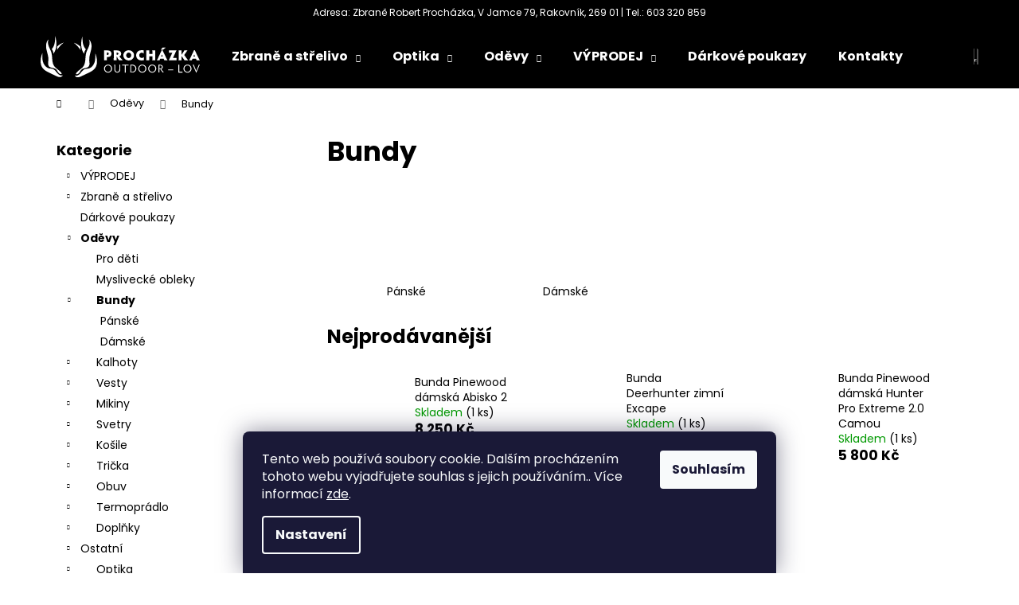

--- FILE ---
content_type: text/html; charset=utf-8
request_url: https://shop.terc-zbrane.cz/bundy/
body_size: 28653
content:
<!doctype html><html lang="cs" dir="ltr" class="header-background-dark external-fonts-loaded"><head><meta charset="utf-8" /><meta name="viewport" content="width=device-width,initial-scale=1" /><title>Bundy | Zbraně střelivo Procházka Rakovník</title><link rel="preconnect" href="https://cdn.myshoptet.com" /><link rel="dns-prefetch" href="https://cdn.myshoptet.com" /><link rel="preload" href="https://cdn.myshoptet.com/prj/dist/master/cms/libs/jquery/jquery-1.11.3.min.js" as="script" /><link href="https://cdn.myshoptet.com/prj/dist/master/cms/templates/frontend_templates/shared/css/font-face/poppins.css" rel="stylesheet"><link href="https://cdn.myshoptet.com/prj/dist/master/shop/dist/font-shoptet-12.css.d637f40c301981789c16.css" rel="stylesheet"><script>
dataLayer = [];
dataLayer.push({'shoptet' : {
    "pageId": 719,
    "pageType": "category",
    "currency": "CZK",
    "currencyInfo": {
        "decimalSeparator": ",",
        "exchangeRate": 1,
        "priceDecimalPlaces": 0,
        "symbol": "K\u010d",
        "symbolLeft": 0,
        "thousandSeparator": " "
    },
    "language": "cs",
    "projectId": 335649,
    "category": {
        "guid": "aa5f0c7c-686b-11ea-ac23-ac1f6b0076ec",
        "path": "Od\u011bvy | Bundy",
        "parentCategoryGuid": "c1a9119b-4e81-11ef-8dd5-42b41d220151"
    },
    "cartInfo": {
        "id": null,
        "freeShipping": false,
        "freeShippingFrom": null,
        "leftToFreeGift": {
            "formattedPrice": "0 K\u010d",
            "priceLeft": 0
        },
        "freeGift": false,
        "leftToFreeShipping": {
            "priceLeft": null,
            "dependOnRegion": null,
            "formattedPrice": null
        },
        "discountCoupon": [],
        "getNoBillingShippingPrice": {
            "withoutVat": 0,
            "vat": 0,
            "withVat": 0
        },
        "cartItems": [],
        "taxMode": "ORDINARY"
    },
    "cart": [],
    "customer": {
        "priceRatio": 1,
        "priceListId": 1,
        "groupId": null,
        "registered": false,
        "mainAccount": false
    }
}});
dataLayer.push({'cookie_consent' : {
    "marketing": "denied",
    "analytics": "denied"
}});
document.addEventListener('DOMContentLoaded', function() {
    shoptet.consent.onAccept(function(agreements) {
        if (agreements.length == 0) {
            return;
        }
        dataLayer.push({
            'cookie_consent' : {
                'marketing' : (agreements.includes(shoptet.config.cookiesConsentOptPersonalisation)
                    ? 'granted' : 'denied'),
                'analytics': (agreements.includes(shoptet.config.cookiesConsentOptAnalytics)
                    ? 'granted' : 'denied')
            },
            'event': 'cookie_consent'
        });
    });
});
</script>
<meta property="og:type" content="website"><meta property="og:site_name" content="shop.terc-zbrane.cz"><meta property="og:url" content="https://shop.terc-zbrane.cz/bundy/"><meta property="og:title" content="Bundy | Zbraně střelivo Procházka Rakovník"><meta name="author" content="PROCHÁZKA | OUTDOOR - LOV"><meta name="web_author" content="Shoptet.cz"><meta name="dcterms.rightsHolder" content="shop.terc-zbrane.cz"><meta name="robots" content="index,follow"><meta property="og:image" content="https://cdn.myshoptet.com/usr/shop.terc-zbrane.cz/user/front_images/ogImage/118022.jpeg"><meta property="og:description" content="Myslivecké, turistické a volnočasové bundy Blaser, Pinewood a Deerhunter do každého počasí pro lovce myslivce i rybáře."><meta name="description" content="Myslivecké, turistické a volnočasové bundy Blaser, Pinewood a Deerhunter do každého počasí pro lovce myslivce i rybáře."><meta name="google-site-verification" content="lGp16R-f3ypaezL7FNMhF9zeyVSW5mLqFIozBm0pj-o"><style>:root {--color-primary: #000000;--color-primary-h: 0;--color-primary-s: 0%;--color-primary-l: 0%;--color-primary-hover: #343434;--color-primary-hover-h: 0;--color-primary-hover-s: 0%;--color-primary-hover-l: 20%;--color-secondary: #000000;--color-secondary-h: 0;--color-secondary-s: 0%;--color-secondary-l: 0%;--color-secondary-hover: #343434;--color-secondary-hover-h: 0;--color-secondary-hover-s: 0%;--color-secondary-hover-l: 20%;--color-tertiary: #E2E2E2;--color-tertiary-h: 0;--color-tertiary-s: 0%;--color-tertiary-l: 89%;--color-tertiary-hover: #E2E2E2;--color-tertiary-hover-h: 0;--color-tertiary-hover-s: 0%;--color-tertiary-hover-l: 89%;--color-header-background: #000000;--template-font: "Poppins";--template-headings-font: "Poppins";--header-background-url: none;--cookies-notice-background: #1A1937;--cookies-notice-color: #F8FAFB;--cookies-notice-button-hover: #f5f5f5;--cookies-notice-link-hover: #27263f;--templates-update-management-preview-mode-content: "Náhled aktualizací šablony je aktivní pro váš prohlížeč."}</style>
    
    <link href="https://cdn.myshoptet.com/prj/dist/master/shop/dist/main-12.less.a712b24f4ee06168baf8.css" rel="stylesheet" />
        
<link rel="next" href="/bundy/strana-2/" />    <script>var shoptet = shoptet || {};</script>
    <script src="https://cdn.myshoptet.com/prj/dist/master/shop/dist/main-3g-header.js.05f199e7fd2450312de2.js"></script>
<!-- User include --><!-- api 608(256) html code header -->
<link rel="stylesheet" href="https://cdn.myshoptet.com/usr/api2.dklab.cz/user/documents/_doplnky/bannery/335649/3629/335649_3629.css" type="text/css" /><style>
        :root {
            --dklab-bannery-b-hp-padding: 5px;
            --dklab-bannery-b-hp-box-padding: 10px;
            --dklab-bannery-b-hp-big-screen: 33.333%;
            --dklab-bannery-b-hp-medium-screen: 33.333%;
            --dklab-bannery-b-hp-small-screen: 50%;
            --dklab-bannery-b-hp-tablet-screen: 50%;
            --dklab-bannery-b-hp-mobile-screen: 100%;

            --dklab-bannery-i-hp-icon-color: #000000;
            --dklab-bannery-i-hp-color: #000000;
            --dklab-bannery-i-hp-background: #FFFFFF;            
            
            --dklab-bannery-i-d-icon-color: #000000;
            --dklab-bannery-i-d-color: #000000;
            --dklab-bannery-i-d-background: #FFFFFF;


            --dklab-bannery-i-hp-w-big-screen: 4;
            --dklab-bannery-i-hp-w-medium-screen: 4;
            --dklab-bannery-i-hp-w-small-screen: 4;
            --dklab-bannery-i-hp-w-tablet-screen: 4;
            --dklab-bannery-i-hp-w-mobile-screen: 2;
            
            --dklab-bannery-i-d-w-big-screen: 4;
            --dklab-bannery-i-d-w-medium-screen: 4;
            --dklab-bannery-i-d-w-small-screen: 4;
            --dklab-bannery-i-d-w-tablet-screen: 4;
            --dklab-bannery-i-d-w-mobile-screen: 2;

        }</style>
<!-- service 608(256) html code header -->
<link rel="stylesheet" href="https://cdn.myshoptet.com/usr/api.dklab.cz/user/documents/fontawesome/css/all.css?v=1.02" type="text/css" />
<!-- project html code header -->
<style type="text/css">
.flag.flag-action {
      background-color: #ff7200;
}
.flag.flag-discount {
    background-color: #ff7200;
}
#header .site-name {
	margin-right: 2rem;
}
#header::before {
display: block;
content: 'Adresa: Zbraně Robert Procházka, V Jamce 79, Rakovník, 269 01 | Tel.: 603 320 859‬';
text-align:center;
font-size: 1.2rem;
padding: .75rem 0;
clear: both;
}
#footer .footer-newsletter {
display: none;
}
.in-index .js-top10 {
display: none;
}
@media only screen and (max-width: 991px) {
.navigation-buttons, .navigation-window-visible .navigation-buttons, .scrolled .navigation-buttons {
    top: 2.7rem;
}
}
@media only screen and (max-width: 768px) { 
.navigation-buttons, .navigation-window-visible .navigation-buttons, .scrolled .navigation-buttons {
    top: 3.2rem;
}
}
@media only screen and (max-width: 768px) {
#header::before {
max-width:90%;
}
}
@media (min-width: 992px) {
  .navigation-in ul.menu-level-2:first-of-type {
  	width: 300px;
  }
}
@media (min-width: 992px) {
    .next-to-carousel-banners {
        margin-top:20px
    }
}
</style>
<!-- /User include --><link rel="shortcut icon" href="/favicon.ico" type="image/x-icon" /><link rel="canonical" href="https://shop.terc-zbrane.cz/bundy/" /><style>/* custom background */@media (min-width: 992px) {body {background-position: top center;background-repeat: no-repeat;background-attachment: fixed;}}</style>    <!-- Global site tag (gtag.js) - Google Analytics -->
    <script async src="https://www.googletagmanager.com/gtag/js?id=G-X91XD9RP6C"></script>
    <script>
        
        window.dataLayer = window.dataLayer || [];
        function gtag(){dataLayer.push(arguments);}
        

                    console.debug('default consent data');

            gtag('consent', 'default', {"ad_storage":"denied","analytics_storage":"denied","ad_user_data":"denied","ad_personalization":"denied","wait_for_update":500});
            dataLayer.push({
                'event': 'default_consent'
            });
        
        gtag('js', new Date());

        
                gtag('config', 'G-X91XD9RP6C', {"groups":"GA4","send_page_view":false,"content_group":"category","currency":"CZK","page_language":"cs"});
        
        
        
        
        
        
                    gtag('event', 'page_view', {"send_to":"GA4","page_language":"cs","content_group":"category","currency":"CZK"});
        
        
        
        
        
        
        
        
        
        
        
        
        
        document.addEventListener('DOMContentLoaded', function() {
            if (typeof shoptet.tracking !== 'undefined') {
                for (var id in shoptet.tracking.bannersList) {
                    gtag('event', 'view_promotion', {
                        "send_to": "UA",
                        "promotions": [
                            {
                                "id": shoptet.tracking.bannersList[id].id,
                                "name": shoptet.tracking.bannersList[id].name,
                                "position": shoptet.tracking.bannersList[id].position
                            }
                        ]
                    });
                }
            }

            shoptet.consent.onAccept(function(agreements) {
                if (agreements.length !== 0) {
                    console.debug('gtag consent accept');
                    var gtagConsentPayload =  {
                        'ad_storage': agreements.includes(shoptet.config.cookiesConsentOptPersonalisation)
                            ? 'granted' : 'denied',
                        'analytics_storage': agreements.includes(shoptet.config.cookiesConsentOptAnalytics)
                            ? 'granted' : 'denied',
                                                                                                'ad_user_data': agreements.includes(shoptet.config.cookiesConsentOptPersonalisation)
                            ? 'granted' : 'denied',
                        'ad_personalization': agreements.includes(shoptet.config.cookiesConsentOptPersonalisation)
                            ? 'granted' : 'denied',
                        };
                    console.debug('update consent data', gtagConsentPayload);
                    gtag('consent', 'update', gtagConsentPayload);
                    dataLayer.push(
                        { 'event': 'update_consent' }
                    );
                }
            });
        });
    </script>
</head><body class="desktop id-719 in-bundy template-12 type-category multiple-columns-body columns-3 ums_forms_redesign--off ums_a11y_category_page--on ums_discussion_rating_forms--off ums_flags_display_unification--on ums_a11y_login--on mobile-header-version-0"><noscript>
    <style>
        #header {
            padding-top: 0;
            position: relative !important;
            top: 0;
        }
        .header-navigation {
            position: relative !important;
        }
        .overall-wrapper {
            margin: 0 !important;
        }
        body:not(.ready) {
            visibility: visible !important;
        }
    </style>
    <div class="no-javascript">
        <div class="no-javascript__title">Musíte změnit nastavení vašeho prohlížeče</div>
        <div class="no-javascript__text">Podívejte se na: <a href="https://www.google.com/support/bin/answer.py?answer=23852">Jak povolit JavaScript ve vašem prohlížeči</a>.</div>
        <div class="no-javascript__text">Pokud používáte software na blokování reklam, může být nutné povolit JavaScript z této stránky.</div>
        <div class="no-javascript__text">Děkujeme.</div>
    </div>
</noscript>

        <div id="fb-root"></div>
        <script>
            window.fbAsyncInit = function() {
                FB.init({
//                    appId            : 'your-app-id',
                    autoLogAppEvents : true,
                    xfbml            : true,
                    version          : 'v19.0'
                });
            };
        </script>
        <script async defer crossorigin="anonymous" src="https://connect.facebook.net/cs_CZ/sdk.js"></script>    <div class="siteCookies siteCookies--bottom siteCookies--dark js-siteCookies" role="dialog" data-testid="cookiesPopup" data-nosnippet>
        <div class="siteCookies__form">
            <div class="siteCookies__content">
                <div class="siteCookies__text">
                    Tento web používá soubory cookie. Dalším procházením tohoto webu vyjadřujete souhlas s jejich používáním.. Více informací <a href="http://shop.terc-zbrane.cz/podminky-ochrany-osobnich-udaju/" target="\" _blank="">zde</a>.
                </div>
                <p class="siteCookies__links">
                    <button class="siteCookies__link js-cookies-settings" aria-label="Nastavení cookies" data-testid="cookiesSettings">Nastavení</button>
                </p>
            </div>
            <div class="siteCookies__buttonWrap">
                                <button class="siteCookies__button js-cookiesConsentSubmit" value="all" aria-label="Přijmout cookies" data-testid="buttonCookiesAccept">Souhlasím</button>
            </div>
        </div>
        <script>
            document.addEventListener("DOMContentLoaded", () => {
                const siteCookies = document.querySelector('.js-siteCookies');
                document.addEventListener("scroll", shoptet.common.throttle(() => {
                    const st = document.documentElement.scrollTop;
                    if (st > 1) {
                        siteCookies.classList.add('siteCookies--scrolled');
                    } else {
                        siteCookies.classList.remove('siteCookies--scrolled');
                    }
                }, 100));
            });
        </script>
    </div>
<a href="#content" class="skip-link sr-only">Přejít na obsah</a><div class="overall-wrapper">
    <div class="user-action">
                        <dialog id="login" class="dialog dialog--modal dialog--fullscreen js-dialog--modal" aria-labelledby="loginHeading">
        <div class="dialog__close dialog__close--arrow">
                        <button type="button" class="btn toggle-window-arr" data-dialog-close data-testid="backToShop">Zpět <span>do obchodu</span></button>
            </div>
        <div class="dialog__wrapper">
            <div class="dialog__content dialog__content--form">
                <div class="dialog__header">
                    <h2 id="loginHeading" class="dialog__heading dialog__heading--login">Přihlášení k vašemu účtu</h2>
                </div>
                <div id="customerLogin" class="dialog__body">
                    <form action="/action/Customer/Login/" method="post" id="formLoginIncluded" class="csrf-enabled formLogin" data-testid="formLogin"><input type="hidden" name="referer" value="" /><div class="form-group"><div class="input-wrapper email js-validated-element-wrapper no-label"><input type="email" name="email" class="form-control" autofocus placeholder="E-mailová adresa (např. jan@novak.cz)" data-testid="inputEmail" autocomplete="email" required /></div></div><div class="form-group"><div class="input-wrapper password js-validated-element-wrapper no-label"><input type="password" name="password" class="form-control" placeholder="Heslo" data-testid="inputPassword" autocomplete="current-password" required /><span class="no-display">Nemůžete vyplnit toto pole</span><input type="text" name="surname" value="" class="no-display" /></div></div><div class="form-group"><div class="login-wrapper"><button type="submit" class="btn btn-secondary btn-text btn-login" data-testid="buttonSubmit">Přihlásit se</button><div class="password-helper"><a href="/registrace/" data-testid="signup" rel="nofollow">Nová registrace</a><a href="/klient/zapomenute-heslo/" rel="nofollow">Zapomenuté heslo</a></div></div></div></form>
                </div>
            </div>
        </div>
    </dialog>
            </div>
<header id="header"><div class="container navigation-wrapper"><div class="site-name"><a href="/" data-testid="linkWebsiteLogo"><img src="https://cdn.myshoptet.com/usr/shop.terc-zbrane.cz/user/logos/logo-web-3.svg" alt="PROCHÁZKA | OUTDOOR - LOV" fetchpriority="low" /></a></div><nav id="navigation" aria-label="Hlavní menu" data-collapsible="true"><div class="navigation-in menu"><ul class="menu-level-1" role="menubar" data-testid="headerMenuItems"><li class="menu-item-950 ext" role="none"><a href="/zbrane-a-strelivo/" data-testid="headerMenuItem" role="menuitem" aria-haspopup="true" aria-expanded="false"><b>Zbraně a střelivo</b><span class="submenu-arrow"></span></a><ul class="menu-level-2" aria-label="Zbraně a střelivo" tabindex="-1" role="menu"><li class="menu-item-1371" role="none"><a href="/a-e-precision-primotazny-zaver/" data-testid="headerMenuItem" role="menuitem"><span>A.E.Precision přímotažný závěr</span></a>
                        </li><li class="menu-item-1019" role="none"><a href="/blaser-r8-k95-f16/" data-image="https://cdn.myshoptet.com/usr/shop.terc-zbrane.cz/user/categories/thumb/blaserb.jpeg" data-testid="headerMenuItem" role="menuitem"><span>Blaser R8 / K95 a doplňky</span></a>
                        </li><li class="menu-item-1300" role="none"><a href="/mauser-doplnky/" data-image="https://cdn.myshoptet.com/usr/shop.terc-zbrane.cz/user/categories/thumb/309221452_223137083369965_4043199163895140158_n.jpg" data-testid="headerMenuItem" role="menuitem"><span>Mauser M18-M12 a příslušenství</span></a>
                        </li><li class="menu-item-1356" role="none"><a href="/sauer-a-prislusenstvi/" data-testid="headerMenuItem" role="menuitem"><span>SAUER a příslušenství</span></a>
                        </li><li class="menu-item-1311" role="none"><a href="/beretta-a-prislusenstvi/" data-image="https://cdn.myshoptet.com/usr/shop.terc-zbrane.cz/user/categories/thumb/beretta-logo.png" data-testid="headerMenuItem" role="menuitem"><span>Beretta a příslušenství</span></a>
                        </li><li class="menu-item-1323" role="none"><a href="/browning-winchester-a-doplnky/" data-image="https://cdn.myshoptet.com/usr/shop.terc-zbrane.cz/user/categories/thumb/browning-logo.png" data-testid="headerMenuItem" role="menuitem"><span>Browning/Winchester a doplňky</span></a>
                        </li><li class="menu-item-1338" role="none"><a href="/steyr-mannlicher/" data-testid="headerMenuItem" role="menuitem"><span>Steyr Mannlicher</span></a>
                        </li><li class="menu-item-1374" role="none"><a href="/czub-ceska-zbrojovka/" data-testid="headerMenuItem" role="menuitem"><span>CZUB Česká Zbrojovka</span></a>
                        </li><li class="menu-item-959" role="none"><a href="/komisni-prodej/" data-testid="headerMenuItem" role="menuitem"><span>KOMISNÍ PRODEJ</span></a>
                        </li><li class="menu-item-980" role="none"><a href="/dlouhe-zbrane--kulovnice-brokovnice/" data-image="https://cdn.myshoptet.com/usr/shop.terc-zbrane.cz/user/categories/thumb/img_20220722_090230.jpg" data-testid="headerMenuItem" role="menuitem"><span>Kulovnice</span></a>
                        </li><li class="menu-item-1047" role="none"><a href="/dlouhe-zbrane-brokove/" data-image="https://cdn.myshoptet.com/usr/shop.terc-zbrane.cz/user/categories/thumb/img_20220722_094420.jpg" data-testid="headerMenuItem" role="menuitem"><span>Brokovnice</span></a>
                        </li><li class="menu-item-974" role="none"><a href="/kratke-zbrane--pistole-revolvery/" data-image="https://cdn.myshoptet.com/usr/shop.terc-zbrane.cz/user/categories/thumb/img_20220406_080019.jpg" data-testid="headerMenuItem" role="menuitem"><span>Pistole/revolvery</span></a>
                        </li><li class="menu-item-1282" role="none"><a href="/malorazky/" data-testid="headerMenuItem" role="menuitem"><span>Malorážky</span></a>
                        </li><li class="menu-item-1013" role="none"><a href="/tlumice-hluku-reduktory-hluku/" data-image="https://cdn.myshoptet.com/usr/shop.terc-zbrane.cz/user/categories/thumb/img_20220104_144836.jpg" data-testid="headerMenuItem" role="menuitem"><span>Tlumiče hluku</span></a>
                        </li><li class="menu-item-956" role="none"><a href="/vzduchovky--plynovky/" data-testid="headerMenuItem" role="menuitem"><span>Vzduchovky, plynovky, flobertky</span></a>
                        </li><li class="menu-item-1335" role="none"><a href="/ostatni-2/" data-testid="headerMenuItem" role="menuitem"><span>Ostatní</span></a>
                        </li></ul></li>
<li class="menu-item-953 ext" role="none"><a href="/optika/" data-testid="headerMenuItem" role="menuitem" aria-haspopup="true" aria-expanded="false"><b>Optika</b><span class="submenu-arrow"></span></a><ul class="menu-level-2" aria-label="Optika" tabindex="-1" role="menu"><li class="menu-item-971" role="none"><a href="/puskohledy/" data-image="https://cdn.myshoptet.com/usr/shop.terc-zbrane.cz/user/categories/thumb/swarovski_z8i_0_75_-_6x20_sr_4a-if_4.jpg" data-testid="headerMenuItem" role="menuitem"><span>Puškohledy</span></a>
                        </li><li class="menu-item-992" role="none"><a href="/dalekohledy/" data-image="https://cdn.myshoptet.com/usr/shop.terc-zbrane.cz/user/categories/thumb/fomei_8x52_foreman.jpg" data-testid="headerMenuItem" role="menuitem"><span>Dalekohledy</span></a>
                        </li><li class="menu-item-998" role="none"><a href="/termovize--nocni-videni/" data-image="https://cdn.myshoptet.com/usr/shop.terc-zbrane.cz/user/categories/thumb/digex_c50_1.jpg" data-testid="headerMenuItem" role="menuitem"><span>Termovize, noční vidění</span></a>
                        </li><li class="menu-item-1004" role="none"><a href="/dalkomery/" data-image="https://cdn.myshoptet.com/usr/shop.terc-zbrane.cz/user/categories/thumb/d__lkom__r.jpg" data-testid="headerMenuItem" role="menuitem"><span>Dálkoměry</span></a>
                        </li><li class="menu-item-1007" role="none"><a href="/kolimatory/" data-image="https://cdn.myshoptet.com/usr/shop.terc-zbrane.cz/user/categories/thumb/fomei_foreman_rdt2_2.jpg" data-testid="headerMenuItem" role="menuitem"><span>Kolimátory</span></a>
                        </li></ul></li>
<li class="menu-item-1276 ext" role="none"><a href="/odevy/" data-testid="headerMenuItem" role="menuitem" aria-haspopup="true" aria-expanded="false"><b>Oděvy</b><span class="submenu-arrow"></span></a><ul class="menu-level-2" aria-label="Oděvy" tabindex="-1" role="menu"><li class="menu-item-1071" role="none"><a href="/detske-obleceni/" data-image="https://cdn.myshoptet.com/usr/shop.terc-zbrane.cz/user/categories/thumb/739-2_svetr-detsky-s-knofliky.png" data-testid="headerMenuItem" role="menuitem"><span>Pro děti</span></a>
                        </li><li class="menu-item-1134" role="none"><a href="/myslivecke-obleky/" data-image="https://cdn.myshoptet.com/usr/shop.terc-zbrane.cz/user/categories/thumb/img_20240202_095429.png" data-testid="headerMenuItem" role="menuitem"><span>Myslivecké obleky</span></a>
                        </li><li class="menu-item-719 active" role="none"><a href="/bundy/" data-image="https://cdn.myshoptet.com/usr/shop.terc-zbrane.cz/user/categories/thumb/122034_1.jpg" data-testid="headerMenuItem" role="menuitem"><span>Bundy</span></a>
                        </li><li class="menu-item-722" role="none"><a href="/kalhoty/" data-image="https://cdn.myshoptet.com/usr/shop.terc-zbrane.cz/user/categories/thumb/field_prevent.jpg" data-testid="headerMenuItem" role="menuitem"><span>Kalhoty</span></a>
                        </li><li class="menu-item-725" role="none"><a href="/vesty/" data-image="https://cdn.myshoptet.com/usr/shop.terc-zbrane.cz/user/categories/thumb/5664_4.jpg" data-testid="headerMenuItem" role="menuitem"><span>Vesty</span></a>
                        </li><li class="menu-item-728" role="none"><a href="/mikiny/" data-image="https://cdn.myshoptet.com/usr/shop.terc-zbrane.cz/user/categories/thumb/himalaja_d__msk__-1.jpg" data-testid="headerMenuItem" role="menuitem"><span>Mikiny</span></a>
                        </li><li class="menu-item-740" role="none"><a href="/svetry/" data-image="https://cdn.myshoptet.com/usr/shop.terc-zbrane.cz/user/categories/thumb/d__msk___ruth-1.jpg" data-testid="headerMenuItem" role="menuitem"><span>Svetry</span></a>
                        </li><li class="menu-item-731" role="none"><a href="/kosile/" data-image="https://cdn.myshoptet.com/usr/shop.terc-zbrane.cz/user/categories/thumb/9525_1.jpg" data-testid="headerMenuItem" role="menuitem"><span>Košile</span></a>
                        </li><li class="menu-item-743" role="none"><a href="/tricka/" data-image="https://cdn.myshoptet.com/usr/shop.terc-zbrane.cz/user/categories/thumb/d__msk___outdoor_life-1.jpg" data-testid="headerMenuItem" role="menuitem"><span>Trička</span></a>
                        </li><li class="menu-item-749" role="none"><a href="/boty/" data-image="https://cdn.myshoptet.com/usr/shop.terc-zbrane.cz/user/categories/thumb/116130.jpg" data-testid="headerMenuItem" role="menuitem"><span>Obuv</span></a>
                        </li><li class="menu-item-794" role="none"><a href="/termopradlo/" data-image="https://cdn.myshoptet.com/usr/shop.terc-zbrane.cz/user/categories/thumb/3430-703-underwear-set-bamboo-ladies---top---dark-olive-fuchsia-nahled.jpg" data-testid="headerMenuItem" role="menuitem"><span>Termoprádlo</span></a>
                        </li><li class="menu-item-734" role="none"><a href="/doplnky/" data-image="https://cdn.myshoptet.com/usr/shop.terc-zbrane.cz/user/categories/thumb/1127.jpg" data-testid="headerMenuItem" role="menuitem"><span>Doplňky</span></a>
                        </li></ul></li>
<li class="menu-item-1230 ext" role="none"><a href="/doprodej-blaser/" data-testid="headerMenuItem" role="menuitem" aria-haspopup="true" aria-expanded="false"><b>VÝPRODEJ</b><span class="submenu-arrow"></span></a><ul class="menu-level-2" aria-label="VÝPRODEJ" tabindex="-1" role="menu"><li class="menu-item-1233" role="none"><a href="/pansky-2/" data-testid="headerMenuItem" role="menuitem"><span>Pro pány</span></a>
                        </li><li class="menu-item-1236" role="none"><a href="/pro-zeny/" data-testid="headerMenuItem" role="menuitem"><span>Pro ženy</span></a>
                        </li><li class="menu-item-1377" role="none"><a href="/deti/" data-testid="headerMenuItem" role="menuitem"><span>Děti</span></a>
                        </li></ul></li>
<li class="menu-item-1098" role="none"><a href="/darkovy-poukaz/" data-testid="headerMenuItem" role="menuitem" aria-expanded="false"><b>Dárkové poukazy</b></a></li>
<li class="menu-item-29" role="none"><a href="/kontakty/" data-testid="headerMenuItem" role="menuitem" aria-expanded="false"><b>Kontakty</b></a></li>
<li class="menu-item-884 ext" role="none"><a href="/noze/" data-testid="headerMenuItem" role="menuitem" aria-haspopup="true" aria-expanded="false"><b>Nože</b><span class="submenu-arrow"></span></a><ul class="menu-level-2" aria-label="Nože" tabindex="-1" role="menu"><li class="menu-item-887" role="none"><a href="/victorinox/" data-image="https://cdn.myshoptet.com/usr/shop.terc-zbrane.cz/user/categories/thumb/alpiner.jpg" data-testid="headerMenuItem" role="menuitem"><span>Victorinox</span></a>
                        </li><li class="menu-item-920" role="none"><a href="/mikov/" data-image="https://cdn.myshoptet.com/usr/shop.terc-zbrane.cz/user/categories/thumb/hubert_2.jpg" data-testid="headerMenuItem" role="menuitem"><span>Mikov</span></a>
                        </li><li class="menu-item-1140" role="none"><a href="/muela/" data-image="https://cdn.myshoptet.com/usr/shop.terc-zbrane.cz/user/categories/thumb/img_20230223_190909.jpg" data-testid="headerMenuItem" role="menuitem"><span>Muela</span></a>
                        </li><li class="menu-item-1208" role="none"><a href="/cold-steel/" data-image="https://cdn.myshoptet.com/usr/shop.terc-zbrane.cz/user/categories/thumb/26t.jpg" data-testid="headerMenuItem" role="menuitem"><span>Cold Steel</span></a>
                        </li><li class="menu-item-1211" role="none"><a href="/steyr/" data-image="https://cdn.myshoptet.com/usr/shop.terc-zbrane.cz/user/categories/thumb/img_20230515_163252.png" data-testid="headerMenuItem" role="menuitem"><span>Steyr</span></a>
                        </li><li class="menu-item-1213" role="none"><a href="/mauser/" data-image="https://cdn.myshoptet.com/usr/shop.terc-zbrane.cz/user/categories/thumb/mau_nuz_messer_500x500.png" data-testid="headerMenuItem" role="menuitem"><span>Mauser</span></a>
                        </li><li class="menu-item-1285" role="none"><a href="/blaser/" data-testid="headerMenuItem" role="menuitem"><span>Nože Blaser</span></a>
                        </li><li class="menu-item-1368" role="none"><a href="/dellinger-2/" data-testid="headerMenuItem" role="menuitem"><span>Nože Dellinger</span></a>
                        </li></ul></li>
<li class="menu-item-1258 ext" role="none"><a href="/sebeobrana/" data-testid="headerMenuItem" role="menuitem" aria-haspopup="true" aria-expanded="false"><b>Sebeobrana</b><span class="submenu-arrow"></span></a><ul class="menu-level-2" aria-label="Sebeobrana" tabindex="-1" role="menu"><li class="menu-item-1273" role="none"><a href="/zbrane-t4e/" data-testid="headerMenuItem" role="menuitem"><span>Zbraně T4E</span></a>
                        </li><li class="menu-item-1270" role="none"><a href="/strelivo-t4e/" data-testid="headerMenuItem" role="menuitem"><span>Doplňky pro zbraně T4E</span></a>
                        </li></ul></li>
<li class="menu-item-1128 ext" role="none"><a href="/lovecke-potreby/" data-testid="headerMenuItem" role="menuitem" aria-haspopup="true" aria-expanded="false"><b>Lovecké doplňky</b><span class="submenu-arrow"></span></a><ul class="menu-level-2" aria-label="Lovecké doplňky" tabindex="-1" role="menu"><li class="menu-item-1219" role="none"><a href="/osetreni-trofeji-2/" data-image="https://cdn.myshoptet.com/usr/shop.terc-zbrane.cz/user/categories/thumb/img_20230719_163604.png" data-testid="headerMenuItem" role="menuitem"><span>Ošetření trofejí</span></a>
                        </li><li class="menu-item-1255" role="none"><a href="/kynologicke-potreby/" data-testid="headerMenuItem" role="menuitem"><span>Kynologické potřeby</span></a>
                        </li><li class="menu-item-1294" role="none"><a href="/pouzdro-na-plomby--dokladovky--penezenky/" data-testid="headerMenuItem" role="menuitem"><span>Pouzdro na plomby, dokladovky, peněženky</span></a>
                        </li></ul></li>
<li class="menu-item-1146" role="none"><a href="/vabnicky/" data-testid="headerMenuItem" role="menuitem" aria-expanded="false"><b>Vábničky</b></a></li>
<li class="menu-item-1053" role="none"><a href="/strelecke-akce/" data-testid="headerMenuItem" role="menuitem" aria-expanded="false"><b>Střelecké akce</b></a></li>
<li class="menu-item-1291" role="none"><a href="/svitilny--celovky/" data-testid="headerMenuItem" role="menuitem" aria-expanded="false"><b>Svítilny, čelovky</b></a></li>
<li class="appended-category menu-item-1279 ext" role="none"><a href="/ostatni/"><b>Ostatní</b><span class="submenu-arrow" role="menuitem"></span></a><ul class="menu-level-2 menu-level-2-appended" role="menu"><li class="menu-item-953" role="none"><a href="/optika/" data-testid="headerMenuItem" role="menuitem"><span>Optika</span></a></li><li class="menu-item-884" role="none"><a href="/noze/" data-testid="headerMenuItem" role="menuitem"><span>Nože</span></a></li><li class="menu-item-1258" role="none"><a href="/sebeobrana/" data-testid="headerMenuItem" role="menuitem"><span>Sebeobrana</span></a></li><li class="menu-item-1128" role="none"><a href="/lovecke-potreby/" data-testid="headerMenuItem" role="menuitem"><span>Lovecké doplňky</span></a></li><li class="menu-item-1146" role="none"><a href="/vabnicky/" data-testid="headerMenuItem" role="menuitem"><span>Vábničky</span></a></li><li class="menu-item-1053" role="none"><a href="/strelecke-akce/" data-testid="headerMenuItem" role="menuitem"><span>Střelecké akce</span></a></li><li class="menu-item-1291" role="none"><a href="/svitilny--celovky/" data-testid="headerMenuItem" role="menuitem"><span>Svítilny, čelovky</span></a></li></ul></li></ul></div><span class="navigation-close"></span></nav><div class="menu-helper" data-testid="hamburgerMenu"><span>Více</span></div>

    <div class="navigation-buttons">
                <a href="#" class="toggle-window" data-target="search" data-testid="linkSearchIcon"><span class="sr-only">Hledat</span></a>
                    
        <button class="top-nav-button top-nav-button-login" type="button" data-dialog-id="login" aria-haspopup="dialog" aria-controls="login" data-testid="signin">
            <span class="sr-only">Přihlášení</span>
        </button>
                    <a href="/kosik/" class="toggle-window cart-count" data-target="cart" data-testid="headerCart" rel="nofollow" aria-haspopup="dialog" aria-expanded="false" aria-controls="cart-widget"><span class="sr-only">Nákupní košík</span></a>
        <a href="#" class="toggle-window" data-target="navigation" data-testid="hamburgerMenu"><span class="sr-only">Menu</span></a>
    </div>

</div></header><!-- / header -->


<div id="content-wrapper" class="container content-wrapper">
    
                                <div class="breadcrumbs navigation-home-icon-wrapper" itemscope itemtype="https://schema.org/BreadcrumbList">
                                                                            <span id="navigation-first" data-basetitle="PROCHÁZKA | OUTDOOR - LOV" itemprop="itemListElement" itemscope itemtype="https://schema.org/ListItem">
                <a href="/" itemprop="item" class="navigation-home-icon"><span class="sr-only" itemprop="name">Domů</span></a>
                <span class="navigation-bullet">/</span>
                <meta itemprop="position" content="1" />
            </span>
                                <span id="navigation-1" itemprop="itemListElement" itemscope itemtype="https://schema.org/ListItem">
                <a href="/odevy/" itemprop="item" data-testid="breadcrumbsSecondLevel"><span itemprop="name">Oděvy</span></a>
                <span class="navigation-bullet">/</span>
                <meta itemprop="position" content="2" />
            </span>
                                            <span id="navigation-2" itemprop="itemListElement" itemscope itemtype="https://schema.org/ListItem" data-testid="breadcrumbsLastLevel">
                <meta itemprop="item" content="https://shop.terc-zbrane.cz/bundy/" />
                <meta itemprop="position" content="3" />
                <span itemprop="name" data-title="Bundy">Bundy</span>
            </span>
            </div>
            
    <div class="content-wrapper-in">
                                                <aside class="sidebar sidebar-left"  data-testid="sidebarMenu">
                                                                                                <div class="sidebar-inner">
                                                                                                        <div class="box box-bg-variant box-categories">    <div class="skip-link__wrapper">
        <span id="categories-start" class="skip-link__target js-skip-link__target sr-only" tabindex="-1">&nbsp;</span>
        <a href="#categories-end" class="skip-link skip-link--start sr-only js-skip-link--start">Přeskočit kategorie</a>
    </div>

<h4>Kategorie</h4>


<div id="categories"><div class="categories cat-01 expandable external" id="cat-1230"><div class="topic"><a href="/doprodej-blaser/">VÝPRODEJ<span class="cat-trigger">&nbsp;</span></a></div>

    </div><div class="categories cat-02 expandable external" id="cat-950"><div class="topic"><a href="/zbrane-a-strelivo/">Zbraně a střelivo<span class="cat-trigger">&nbsp;</span></a></div>

    </div><div class="categories cat-01 expanded" id="cat-1098"><div class="topic"><a href="/darkovy-poukaz/">Dárkové poukazy<span class="cat-trigger">&nbsp;</span></a></div></div><div class="categories cat-02 expandable active expanded" id="cat-1276"><div class="topic child-active"><a href="/odevy/">Oděvy<span class="cat-trigger">&nbsp;</span></a></div>

                    <ul class=" active expanded">
                                        <li >
                <a href="/detske-obleceni/">
                    Pro děti
                                    </a>
                                                                </li>
                                <li >
                <a href="/myslivecke-obleky/">
                    Myslivecké obleky
                                    </a>
                                                                </li>
                                <li class="
                active                  expandable                 expanded                ">
                <a href="/bundy/">
                    Bundy
                    <span class="cat-trigger">&nbsp;</span>                </a>
                                                            

                    <ul class=" active expanded">
                                        <li >
                <a href="/panske-2/">
                    Pánské
                                    </a>
                                                                </li>
                                <li >
                <a href="/damske-2/">
                    Dámské
                                    </a>
                                                                </li>
                </ul>
    
                                                </li>
                                <li class="
                                 expandable                                 external">
                <a href="/kalhoty/">
                    Kalhoty
                    <span class="cat-trigger">&nbsp;</span>                </a>
                                                            

    
                                                </li>
                                <li class="
                                 expandable                                 external">
                <a href="/vesty/">
                    Vesty
                    <span class="cat-trigger">&nbsp;</span>                </a>
                                                            

    
                                                </li>
                                <li class="
                                 expandable                                 external">
                <a href="/mikiny/">
                    Mikiny
                    <span class="cat-trigger">&nbsp;</span>                </a>
                                                            

    
                                                </li>
                                <li class="
                                 expandable                                 external">
                <a href="/svetry/">
                    Svetry
                    <span class="cat-trigger">&nbsp;</span>                </a>
                                                            

    
                                                </li>
                                <li class="
                                 expandable                                 external">
                <a href="/kosile/">
                    Košile
                    <span class="cat-trigger">&nbsp;</span>                </a>
                                                            

    
                                                </li>
                                <li class="
                                 expandable                                 external">
                <a href="/tricka/">
                    Trička
                    <span class="cat-trigger">&nbsp;</span>                </a>
                                                            

    
                                                </li>
                                <li class="
                                 expandable                                 external">
                <a href="/boty/">
                    Obuv
                    <span class="cat-trigger">&nbsp;</span>                </a>
                                                            

    
                                                </li>
                                <li class="
                                 expandable                                 external">
                <a href="/termopradlo/">
                    Termoprádlo
                    <span class="cat-trigger">&nbsp;</span>                </a>
                                                            

    
                                                </li>
                                <li class="
                                 expandable                                 external">
                <a href="/doplnky/">
                    Doplňky
                    <span class="cat-trigger">&nbsp;</span>                </a>
                                                            

    
                                                </li>
                </ul>
    </div><div class="categories cat-01 expandable expanded" id="cat-1279"><div class="topic"><a href="/ostatni/">Ostatní<span class="cat-trigger">&nbsp;</span></a></div>

                    <ul class=" expanded">
                                        <li class="
                                 expandable                                 external">
                <a href="/optika/">
                    Optika
                    <span class="cat-trigger">&nbsp;</span>                </a>
                                                            

    
                                                </li>
                                <li class="
                                 expandable                                 external">
                <a href="/noze/">
                    Nože
                    <span class="cat-trigger">&nbsp;</span>                </a>
                                                            

    
                                                </li>
                                <li class="
                                 expandable                                 external">
                <a href="/sebeobrana/">
                    Sebeobrana
                    <span class="cat-trigger">&nbsp;</span>                </a>
                                                            

    
                                                </li>
                                <li class="
                                 expandable                 expanded                ">
                <a href="/lovecke-potreby/">
                    Lovecké doplňky
                    <span class="cat-trigger">&nbsp;</span>                </a>
                                                            

                    <ul class=" expanded">
                                        <li >
                <a href="/osetreni-trofeji-2/">
                    Ošetření trofejí
                                    </a>
                                                                </li>
                                <li >
                <a href="/kynologicke-potreby/">
                    Kynologické potřeby
                                    </a>
                                                                </li>
                                <li >
                <a href="/pouzdro-na-plomby--dokladovky--penezenky/">
                    Pouzdro na plomby, dokladovky, peněženky
                                    </a>
                                                                </li>
                </ul>
    
                                                </li>
                                <li >
                <a href="/vabnicky/">
                    Vábničky
                                    </a>
                                                                </li>
                                <li >
                <a href="/strelecke-akce/">
                    Střelecké akce
                                    </a>
                                                                </li>
                                <li >
                <a href="/svitilny--celovky/">
                    Svítilny, čelovky
                                    </a>
                                                                </li>
                </ul>
    </div></div>

    <div class="skip-link__wrapper">
        <a href="#categories-start" class="skip-link skip-link--end sr-only js-skip-link--end" tabindex="-1" hidden>Přeskočit kategorie</a>
        <span id="categories-end" class="skip-link__target js-skip-link__target sr-only" tabindex="-1">&nbsp;</span>
    </div>
</div>
                                                                                                            <div class="box box-bg-default box-sm box-filters"><div id="filters-default-position" data-filters-default-position="left"></div><div class="filters-wrapper"><div id="filters" class="filters visible"><div class="slider-wrapper"><h4><span>Cena</span></h4><div class="slider-header"><span class="from"><span id="min">1375</span> Kč</span><span class="to"><span id="max">12250</span> Kč</span></div><div class="slider-content"><div id="slider" class="param-price-filter"></div></div><span id="currencyExchangeRate" class="no-display">1</span><span id="categoryMinValue" class="no-display">1375</span><span id="categoryMaxValue" class="no-display">12250</span></div><form action="/action/ProductsListing/setPriceFilter/" method="post" id="price-filter-form"><fieldset id="price-filter"><input type="hidden" value="1375" name="priceMin" id="price-value-min" /><input type="hidden" value="12250" name="priceMax" id="price-value-max" /><input type="hidden" name="referer" value="/bundy/" /></fieldset></form><div class="filter-sections"><div class="filter-section filter-section-boolean"><div class="param-filter-top"><form action="/action/ProductsListing/setStockFilter/" method="post"><fieldset><div><input type="checkbox" value="1" name="stock" id="stock" data-url="https://shop.terc-zbrane.cz/bundy/?stock=1" data-filter-id="1" data-filter-code="stock"  autocomplete="off" /><label for="stock" class="filter-label">Na skladě <span class="filter-count">37</span></label></div><input type="hidden" name="referer" value="/bundy/" /></fieldset></form><form action="/action/ProductsListing/setDoubledotFilter/" method="post"><fieldset><div><input data-url="https://shop.terc-zbrane.cz/bundy/?dd=1" data-filter-id="1" data-filter-code="dd" type="checkbox" name="dd[]" id="dd[]1" value="1"  disabled="disabled" autocomplete="off" /><label for="dd[]1" class="filter-label disabled ">Akce<span class="filter-count">0</span></label></div><div><input data-url="https://shop.terc-zbrane.cz/bundy/?dd=2" data-filter-id="2" data-filter-code="dd" type="checkbox" name="dd[]" id="dd[]2" value="2"  autocomplete="off" /><label for="dd[]2" class="filter-label ">Novinka<span class="filter-count">1</span></label></div><div><input data-url="https://shop.terc-zbrane.cz/bundy/?dd=3" data-filter-id="3" data-filter-code="dd" type="checkbox" name="dd[]" id="dd[]3" value="3"  disabled="disabled" autocomplete="off" /><label for="dd[]3" class="filter-label disabled ">Tip<span class="filter-count">0</span></label></div><div><input data-url="https://shop.terc-zbrane.cz/bundy/?dd=8" data-filter-id="8" data-filter-code="dd" type="checkbox" name="dd[]" id="dd[]8" value="8"  autocomplete="off" /><label for="dd[]8" class="filter-label ">Výprodej<span class="filter-count">9</span></label></div><input type="hidden" name="referer" value="/bundy/" /></fieldset></form></div></div><div id="category-filter-hover" class="visible"><div id="manufacturer-filter" class="filter-section filter-section-manufacturer"><h4><span>Značky</span></h4><form action="/action/productsListing/setManufacturerFilter/" method="post"><fieldset><div><input data-url="https://shop.terc-zbrane.cz/bundy:beretta/" data-filter-id="beretta" data-filter-code="manufacturerId" type="checkbox" name="manufacturerId[]" id="manufacturerId[]beretta" value="beretta" autocomplete="off" /><label for="manufacturerId[]beretta" class="filter-label">Beretta&nbsp;<span class="filter-count">1</span></label></div><div><input data-url="https://shop.terc-zbrane.cz/bundy:deerhunter/" data-filter-id="deerhunter" data-filter-code="manufacturerId" type="checkbox" name="manufacturerId[]" id="manufacturerId[]deerhunter" value="deerhunter" autocomplete="off" /><label for="manufacturerId[]deerhunter" class="filter-label">Deerhunter&nbsp;<span class="filter-count">20</span></label></div><div><input data-url="https://shop.terc-zbrane.cz/bundy:pinewood/" data-filter-id="pinewood" data-filter-code="manufacturerId" type="checkbox" name="manufacturerId[]" id="manufacturerId[]pinewood" value="pinewood" autocomplete="off" /><label for="manufacturerId[]pinewood" class="filter-label">Pinewood&nbsp;<span class="filter-count">15</span></label></div><input type="hidden" name="referer" value="/bundy/" /></fieldset></form></div><div class="filter-section filter-section-count"><div class="filter-total-count">        Položek k zobrazení: <strong>38</strong>
    </div>
</div>

</div></div></div></div></div>
                                                                                                            <div class="box box-bg-variant box-sm box-topProducts">        <div class="top-products-wrapper js-top10" >
        <h4><span>Top 10 produktů</span></h4>
        <ol class="top-products">
                            <li class="display-image">
                                            <a href="/darkovy-poukaz-2/" class="top-products-image">
                            <img src="data:image/svg+xml,%3Csvg%20width%3D%22100%22%20height%3D%22100%22%20xmlns%3D%22http%3A%2F%2Fwww.w3.org%2F2000%2Fsvg%22%3E%3C%2Fsvg%3E" alt="Dárkový poukaz (do poznámky napsat JMÉNO OBDAROVANÉHO)" width="100" height="100"  data-src="https://cdn.myshoptet.com/usr/shop.terc-zbrane.cz/user/shop/related/5043_darkovy-poukaz--do-poznamky-napsat-jmeno-obdarovaneho.jpg?66a8fa21" fetchpriority="low" />
                        </a>
                                        <a href="/darkovy-poukaz-2/" class="top-products-content">
                        <span class="top-products-name">  Dárkový poukaz (do poznámky napsat JMÉNO OBDAROVANÉHO)</span>
                        
                                                        <strong>
                                500 Kč
                                    

                            </strong>
                                                    
                    </a>
                </li>
                            <li class="display-image">
                                            <a href="/mauser-ksiltovka-zelena/" class="top-products-image">
                            <img src="data:image/svg+xml,%3Csvg%20width%3D%22100%22%20height%3D%22100%22%20xmlns%3D%22http%3A%2F%2Fwww.w3.org%2F2000%2Fsvg%22%3E%3C%2Fsvg%3E" alt="MAUSER Zubehoer Cap Oliv 2000x2000px" width="100" height="100"  data-src="https://cdn.myshoptet.com/usr/shop.terc-zbrane.cz/user/shop/related/6919_mauser-zubehoer-cap-oliv-2000x2000px.png?66a8fa21" fetchpriority="low" />
                        </a>
                                        <a href="/mauser-ksiltovka-zelena/" class="top-products-content">
                        <span class="top-products-name">  Mauser kšiltovka zelená</span>
                        
                                                        <strong>
                                410 Kč
                                    

                            </strong>
                                                    
                    </a>
                </li>
                            <li class="display-image">
                                            <a href="/nuz-zaviraci-mauser/" class="top-products-image">
                            <img src="data:image/svg+xml,%3Csvg%20width%3D%22100%22%20height%3D%22100%22%20xmlns%3D%22http%3A%2F%2Fwww.w3.org%2F2000%2Fsvg%22%3E%3C%2Fsvg%3E" alt="Mauser Klappmesser Outdoor phl" width="100" height="100"  data-src="https://cdn.myshoptet.com/usr/shop.terc-zbrane.cz/user/shop/related/10311-4_mauser-klappmesser-outdoor-phl.png?67d94113" fetchpriority="low" />
                        </a>
                                        <a href="/nuz-zaviraci-mauser/" class="top-products-content">
                        <span class="top-products-name">  Nůž zavírací Mauser</span>
                        
                                                        <strong>
                                620 Kč
                                    

                            </strong>
                                                    
                    </a>
                </li>
                            <li class="display-image">
                                            <a href="/aimpoint-gumova-kulicka-na-zaver-oranzova/" class="top-products-image">
                            <img src="data:image/svg+xml,%3Csvg%20width%3D%22100%22%20height%3D%22100%22%20xmlns%3D%22http%3A%2F%2Fwww.w3.org%2F2000%2Fsvg%22%3E%3C%2Fsvg%3E" alt="Aimpoint gumová kulička na závěr ORANŽOVÁ" width="100" height="100"  data-src="https://cdn.myshoptet.com/usr/shop.terc-zbrane.cz/user/shop/related/6374-1_aimpoint-gumova-kulicka-na-zaver-oranzova.jpg?66a8fa21" fetchpriority="low" />
                        </a>
                                        <a href="/aimpoint-gumova-kulicka-na-zaver-oranzova/" class="top-products-content">
                        <span class="top-products-name">  Aimpoint gumová kulička na závěr ORANŽOVÁ</span>
                        
                                                        <strong>
                                300 Kč
                                    

                            </strong>
                                                    
                    </a>
                </li>
                            <li class="display-image">
                                            <a href="/nuz-mauser-basic/" class="top-products-image">
                            <img src="data:image/svg+xml,%3Csvg%20width%3D%22100%22%20height%3D%22100%22%20xmlns%3D%22http%3A%2F%2Fwww.w3.org%2F2000%2Fsvg%22%3E%3C%2Fsvg%3E" alt="nuz basic" width="100" height="100"  data-src="https://cdn.myshoptet.com/usr/shop.terc-zbrane.cz/user/shop/related/9547-1_nuz-basic.png?6707ac93" fetchpriority="low" />
                        </a>
                                        <a href="/nuz-mauser-basic/" class="top-products-content">
                        <span class="top-products-name">  Nůž Mauser Basic</span>
                        
                                                        <strong>
                                290 Kč
                                    

                            </strong>
                                                    
                    </a>
                </li>
                            <li class="display-image">
                                            <a href="/mauser-pletena-cepice/" class="top-products-image">
                            <img src="data:image/svg+xml,%3Csvg%20width%3D%22100%22%20height%3D%22100%22%20xmlns%3D%22http%3A%2F%2Fwww.w3.org%2F2000%2Fsvg%22%3E%3C%2Fsvg%3E" alt="MAUSER Watch Cap vorne" width="100" height="100"  data-src="https://cdn.myshoptet.com/usr/shop.terc-zbrane.cz/user/shop/related/7024-1_mauser-watch-cap-vorne.png?66a8fa21" fetchpriority="low" />
                        </a>
                                        <a href="/mauser-pletena-cepice/" class="top-products-content">
                        <span class="top-products-name">  Mauser pletená čepice</span>
                        
                                                        <strong>
                                650 Kč
                                    

                            </strong>
                                                    
                    </a>
                </li>
                            <li class="display-image">
                                            <a href="/pouzdro-na-plomby-kozene-economy-terra/" class="top-products-image">
                            <img src="data:image/svg+xml,%3Csvg%20width%3D%22100%22%20height%3D%22100%22%20xmlns%3D%22http%3A%2F%2Fwww.w3.org%2F2000%2Fsvg%22%3E%3C%2Fsvg%3E" alt="2297 1 obal na plomby economy terra 0" width="100" height="100"  data-src="https://cdn.myshoptet.com/usr/shop.terc-zbrane.cz/user/shop/related/9424-3_2297-1-obal-na-plomby-economy-terra-0.jpg?66f13b89" fetchpriority="low" />
                        </a>
                                        <a href="/pouzdro-na-plomby-kozene-economy-terra/" class="top-products-content">
                        <span class="top-products-name">  Pouzdro na plomby kožené - Economy Terra</span>
                        
                                                        <strong>
                                775 Kč
                                    

                            </strong>
                                                    
                    </a>
                </li>
                            <li class="display-image">
                                            <a href="/blaser-r8-plochy-sroubovak/" class="top-products-image">
                            <img src="data:image/svg+xml,%3Csvg%20width%3D%22100%22%20height%3D%22100%22%20xmlns%3D%22http%3A%2F%2Fwww.w3.org%2F2000%2Fsvg%22%3E%3C%2Fsvg%3E" alt="Blaser R8 - plochý šroubovák" width="100" height="100"  data-src="https://cdn.myshoptet.com/usr/shop.terc-zbrane.cz/user/shop/related/6985_blaser-r8-plochy-sroubovak.jpg?66a8fa21" fetchpriority="low" />
                        </a>
                                        <a href="/blaser-r8-plochy-sroubovak/" class="top-products-content">
                        <span class="top-products-name">  Blaser R8 - plochý šroubovák</span>
                        
                                                        <strong>
                                370 Kč
                                    

                            </strong>
                                                    
                    </a>
                </li>
                            <li class="display-image">
                                            <a href="/kratasy-deerhunter-northware/" class="top-products-image">
                            <img src="data:image/svg+xml,%3Csvg%20width%3D%22100%22%20height%3D%22100%22%20xmlns%3D%22http%3A%2F%2Fwww.w3.org%2F2000%2Fsvg%22%3E%3C%2Fsvg%3E" alt="D P F 3124 378" width="100" height="100"  data-src="https://cdn.myshoptet.com/usr/shop.terc-zbrane.cz/user/shop/related/10968-1_d-p-f-3124-378.png?6852bcb1" fetchpriority="low" />
                        </a>
                                        <a href="/kratasy-deerhunter-northware/" class="top-products-content">
                        <span class="top-products-name">  Kraťasy Deerhunter Northware</span>
                        
                                                        <strong>
                                1 200 Kč
                                    

                            </strong>
                                                    
                    </a>
                </li>
                            <li class="display-image">
                                            <a href="/cepice-deerhunter-fleece/" class="top-products-image">
                            <img src="data:image/svg+xml,%3Csvg%20width%3D%22100%22%20height%3D%22100%22%20xmlns%3D%22http%3A%2F%2Fwww.w3.org%2F2000%2Fsvg%22%3E%3C%2Fsvg%3E" alt="D P F 6029 379" width="100" height="100"  data-src="https://cdn.myshoptet.com/usr/shop.terc-zbrane.cz/user/shop/related/11352-3_d-p-f-6029-379.png?68ca62f6" fetchpriority="low" />
                        </a>
                                        <a href="/cepice-deerhunter-fleece/" class="top-products-content">
                        <span class="top-products-name">  Čepice Deerhunter fleece</span>
                        
                                                        <strong>
                                130 Kč
                                    

                            </strong>
                                                    
                    </a>
                </li>
                    </ol>
    </div>
</div>
                                                                                                            <div class="box box-bg-default box-sm box-onlinePayments"><h4><span>Přijímáme online platby</span></h4>
<p class="text-center">
    <img src="data:image/svg+xml,%3Csvg%20width%3D%22148%22%20height%3D%2234%22%20xmlns%3D%22http%3A%2F%2Fwww.w3.org%2F2000%2Fsvg%22%3E%3C%2Fsvg%3E" alt="Loga kreditních karet" width="148" height="34"  data-src="https://cdn.myshoptet.com/prj/dist/master/cms/img/common/payment_logos/payments.png" fetchpriority="low" />
</p>
</div>
                                                                    </div>
                                                            </aside>
                            <main id="content" class="content narrow">
                            <div class="category-top">
            <h1 class="category-title" data-testid="titleCategory">Bundy</h1>
                            
                                
            <ul class="subcategories with-image">
                                                <li class="col-xs-6 col-sm-6 col-lg-3 col-xl-3">
                        <a href="/panske-2/">
                                                                                                                                                                <span class="image">
                                    <img src="data:image/svg+xml,%3Csvg%20width%3D%22140%22%20height%3D%22100%22%20xmlns%3D%22http%3A%2F%2Fwww.w3.org%2F2000%2Fsvg%22%3E%3C%2Fsvg%3E" alt="" width="140" height="100"  data-src="https://cdn.myshoptet.com/usr/shop.terc-zbrane.cz/user/categories/thumb/finnveden_p__nsk__.jpg" fetchpriority="low" />
                                </span>
                            
                            <span class="text">
                                Pánské
                            </span>
                        </a>
                    </li>
                                    <li class="col-xs-6 col-sm-6 col-lg-3 col-xl-3">
                        <a href="/damske-2/">
                                                                                                                                                                <span class="image">
                                    <img src="data:image/svg+xml,%3Csvg%20width%3D%22140%22%20height%3D%22100%22%20xmlns%3D%22http%3A%2F%2Fwww.w3.org%2F2000%2Fsvg%22%3E%3C%2Fsvg%3E" alt="" width="140" height="100"  data-src="https://cdn.myshoptet.com/usr/shop.terc-zbrane.cz/user/categories/thumb/varmando_d__msk__.jpg" fetchpriority="low" />
                                </span>
                            
                            <span class="text">
                                Dámské
                            </span>
                        </a>
                    </li>
                            
                    </ul>
            <div class="products-top-wrapper" aria-labelledby="productsTopHeading">
    <h2 id="productsTopHeading" class="products-top-header">Nejprodávanější</h2>
    <div id="productsTop" class="products products-inline products-top">
        
                    
                                <div class="product active" aria-hidden="false">
    <div class="p" data-micro="product" data-micro-product-id="1055" data-testid="productItem">
            <a href="/pinewood-damska-bunda-abisko-2/" class="image" aria-hidden="true" tabindex="-1">
        <img src="data:image/svg+xml,%3Csvg%20width%3D%22100%22%20height%3D%22100%22%20xmlns%3D%22http%3A%2F%2Fwww.w3.org%2F2000%2Fsvg%22%3E%3C%2Fsvg%3E" alt="3884 241 01 pinewood womens jacket abisko 2 0 suede brown" data-micro-image="https://cdn.myshoptet.com/usr/shop.terc-zbrane.cz/user/shop/big/1055_3884-241-01-pinewood-womens-jacket-abisko-2-0-suede-brown.jpg?66a8fa21" width="100" height="100"  data-src="https://cdn.myshoptet.com/usr/shop.terc-zbrane.cz/user/shop/related/1055_3884-241-01-pinewood-womens-jacket-abisko-2-0-suede-brown.jpg?66a8fa21" fetchpriority="low" />
                    <meta id="ogImageProducts" property="og:image" content="https://cdn.myshoptet.com/usr/shop.terc-zbrane.cz/user/shop/big/1055_3884-241-01-pinewood-womens-jacket-abisko-2-0-suede-brown.jpg?66a8fa21" />
                <meta itemprop="image" content="https://cdn.myshoptet.com/usr/shop.terc-zbrane.cz/user/shop/big/1055_3884-241-01-pinewood-womens-jacket-abisko-2-0-suede-brown.jpg?66a8fa21">
        <div class="extra-flags">
            

    

        </div>
    </a>
        <div class="p-in">
            <div class="p-in-in">
                <a
    href="/pinewood-damska-bunda-abisko-2/"
    class="name"
    data-micro="url">
    <span data-micro="name" data-testid="productCardName">
          Bunda Pinewood dámská Abisko 2    </span>
</a>
                <div class="ratings-wrapper">
                                                                        <div class="availability">
            <span style="color:#009901">
                Skladem            </span>
                                                        <span class="availability-amount" data-testid="numberAvailabilityAmount">(1&nbsp;ks)</span>
        </div>
                                    <span class="p-code">
            Kód: <span data-micro="sku">3884/S</span>
        </span>
                    </div>
                                            </div>
            

<div class="p-bottom no-buttons">
    <div class="offers" data-micro="offer"
    data-micro-price="8250.00"
    data-micro-price-currency="CZK"
            data-micro-availability="https://schema.org/InStock"
    >
        <div class="prices">
            <span class="price-standard-wrapper price-standard-wrapper-placeholder">&nbsp;</span>
    
    
            <div class="price price-final" data-testid="productCardPrice">
        <strong>
                                        8 250 Kč
                    </strong>
            

        
    </div>
            
</div>
            </div>
</div>
        </div>
    </div>
</div>
                <div class="product active" aria-hidden="false">
    <div class="p" data-micro="product" data-micro-product-id="7168" data-testid="productItem">
            <a href="/dh-zimni-bunda-excape/" class="image" aria-hidden="true" tabindex="-1">
        <img src="data:image/svg+xml,%3Csvg%20width%3D%22100%22%20height%3D%22100%22%20xmlns%3D%22http%3A%2F%2Fwww.w3.org%2F2000%2Fsvg%22%3E%3C%2Fsvg%3E" alt="D P F 5952 376" data-micro-image="https://cdn.myshoptet.com/usr/shop.terc-zbrane.cz/user/shop/big/7168-1_d-p-f-5952-376.png?66a8fa21" width="100" height="100"  data-src="https://cdn.myshoptet.com/usr/shop.terc-zbrane.cz/user/shop/related/7168-1_d-p-f-5952-376.png?66a8fa21" fetchpriority="low" />
                <meta itemprop="image" content="https://cdn.myshoptet.com/usr/shop.terc-zbrane.cz/user/shop/big/7168-1_d-p-f-5952-376.png?66a8fa21">
        <div class="extra-flags">
            

    

    <div class="flags flags-extra">
      
                
                                                                              
            <span class="flag flag-discount">
                                                                                                            <span class="price-standard"><span>8 750 Kč</span></span>
                                                                                                                                                <span class="price-save">&ndash;40 %</span>
                                    </span>
              </div>
        </div>
    </a>
        <div class="p-in">
            <div class="p-in-in">
                <a
    href="/dh-zimni-bunda-excape/"
    class="name"
    data-micro="url">
    <span data-micro="name" data-testid="productCardName">
          Bunda Deerhunter zimní Excape    </span>
</a>
                <div class="ratings-wrapper">
                                                                        <div class="availability">
            <span style="color:#009901">
                Skladem            </span>
                                                        <span class="availability-amount" data-testid="numberAvailabilityAmount">(1&nbsp;ks)</span>
        </div>
                                    <span class="p-code">
            Kód: <span data-micro="sku">5952-376/M</span>
        </span>
                    </div>
                                            </div>
            

<div class="p-bottom no-buttons">
    <div class="offers" data-micro="offer"
    data-micro-price="5250.00"
    data-micro-price-currency="CZK"
            data-micro-availability="https://schema.org/InStock"
    >
        <div class="prices">
                    
                            <span class="price-standard-wrapper"><span class="price-standard-label">Původně: </span><span class="price-standard"><span>8 750 Kč</span></span></span>
                    
                
                            <span class="price-save">&nbsp;(&ndash;40 %)</span>
                    
    
    
            <div class="price price-final" data-testid="productCardPrice">
        <strong>
                                        5 250 Kč
                    </strong>
            

        
    </div>
            
</div>
            </div>
</div>
        </div>
    </div>
</div>
                <div class="product active" aria-hidden="false">
    <div class="p" data-micro="product" data-micro-product-id="2258" data-testid="productItem">
            <a href="/pinewood-damska-bunda-hunter-pro-extreme-2-0-camou/" class="image" aria-hidden="true" tabindex="-1">
        <img src="data:image/svg+xml,%3Csvg%20width%3D%22100%22%20height%3D%22100%22%20xmlns%3D%22http%3A%2F%2Fwww.w3.org%2F2000%2Fsvg%22%3E%3C%2Fsvg%3E" alt="Bunda Pinewood dámská Hunter Pro Extreme 2.0 Camou" data-micro-image="https://cdn.myshoptet.com/usr/shop.terc-zbrane.cz/user/shop/big/2258_bunda-pinewood-damska-hunter-pro-extreme-2-0-camou.jpg?66a8fa21" width="100" height="100"  data-src="https://cdn.myshoptet.com/usr/shop.terc-zbrane.cz/user/shop/related/2258_bunda-pinewood-damska-hunter-pro-extreme-2-0-camou.jpg?66a8fa21" fetchpriority="low" />
                <meta itemprop="image" content="https://cdn.myshoptet.com/usr/shop.terc-zbrane.cz/user/shop/big/2258_bunda-pinewood-damska-hunter-pro-extreme-2-0-camou.jpg?66a8fa21">
        <div class="extra-flags">
            

    

    <div class="flags flags-extra">
      
                
                                                                              
            <span class="flag flag-discount">
                                                                                                            <span class="price-standard"><span>8 250 Kč</span></span>
                                                                                                                                                <span class="price-save">&ndash;29 %</span>
                                    </span>
              </div>
        </div>
    </a>
        <div class="p-in">
            <div class="p-in-in">
                <a
    href="/pinewood-damska-bunda-hunter-pro-extreme-2-0-camou/"
    class="name"
    data-micro="url">
    <span data-micro="name" data-testid="productCardName">
          Bunda Pinewood dámská Hunter Pro Extreme 2.0 Camou    </span>
</a>
                <div class="ratings-wrapper">
                                                                        <div class="availability">
            <span style="color:#009901">
                Skladem            </span>
                                                        <span class="availability-amount" data-testid="numberAvailabilityAmount">(1&nbsp;ks)</span>
        </div>
                                    <span class="p-code">
            Kód: <span data-micro="sku">3690/XS</span>
        </span>
                    </div>
                                            </div>
            

<div class="p-bottom no-buttons">
    <div class="offers" data-micro="offer"
    data-micro-price="5800.00"
    data-micro-price-currency="CZK"
            data-micro-availability="https://schema.org/InStock"
    >
        <div class="prices">
                    
                            <span class="price-standard-wrapper"><span class="price-standard-label">Původně: </span><span class="price-standard"><span>8 250 Kč</span></span></span>
                    
                
                            <span class="price-save">&nbsp;(&ndash;29 %)</span>
                    
    
    
            <div class="price price-final" data-testid="productCardPrice">
        <strong>
                                        5 800 Kč
                    </strong>
            

        
    </div>
            
</div>
            </div>
</div>
        </div>
    </div>
</div>
                <div class="product inactive" aria-hidden="true">
    <div class="p" data-micro="product" data-micro-product-id="2246" data-testid="productItem">
            <a href="/pinewood-damska-bunda-hunter-pro-extreme-2-0/" class="image" aria-hidden="true" tabindex="-1">
        <img src="data:image/svg+xml,%3Csvg%20width%3D%22100%22%20height%3D%22100%22%20xmlns%3D%22http%3A%2F%2Fwww.w3.org%2F2000%2Fsvg%22%3E%3C%2Fsvg%3E" alt="Bunda Pinewood dámská Hunter Pro Extreme 2.0" data-micro-image="https://cdn.myshoptet.com/usr/shop.terc-zbrane.cz/user/shop/big/2246_bunda-pinewood-damska-hunter-pro-extreme-2-0.jpg?66a8fa21" width="100" height="100"  data-src="https://cdn.myshoptet.com/usr/shop.terc-zbrane.cz/user/shop/related/2246_bunda-pinewood-damska-hunter-pro-extreme-2-0.jpg?66a8fa21" fetchpriority="low" />
                <meta itemprop="image" content="https://cdn.myshoptet.com/usr/shop.terc-zbrane.cz/user/shop/big/2246_bunda-pinewood-damska-hunter-pro-extreme-2-0.jpg?66a8fa21">
        <div class="extra-flags">
            

    

    <div class="flags flags-extra">
      
                
                                                                              
            <span class="flag flag-discount">
                                                                                                            <span class="price-standard"><span>8 250 Kč</span></span>
                                                                                                                                                <span class="price-save">&ndash;29 %</span>
                                    </span>
              </div>
        </div>
    </a>
        <div class="p-in">
            <div class="p-in-in">
                <a
    href="/pinewood-damska-bunda-hunter-pro-extreme-2-0/"
    class="name"
    data-micro="url" tabindex="-1">
    <span data-micro="name" data-testid="productCardName">
          Bunda Pinewood dámská Hunter Pro Extreme 2.0    </span>
</a>
                <div class="ratings-wrapper">
                                                                        <div class="availability">
            <span style="color:#009901">
                Skladem            </span>
                                                        <span class="availability-amount" data-testid="numberAvailabilityAmount">(1&nbsp;ks)</span>
        </div>
                                    <span class="p-code">
            Kód: <span data-micro="sku">3890/S</span>
        </span>
                    </div>
                                            </div>
            

<div class="p-bottom no-buttons">
    <div class="offers" data-micro="offer"
    data-micro-price="5800.00"
    data-micro-price-currency="CZK"
            data-micro-availability="https://schema.org/InStock"
    >
        <div class="prices">
                    
                            <span class="price-standard-wrapper"><span class="price-standard-label">Původně: </span><span class="price-standard"><span>8 250 Kč</span></span></span>
                    
                
                            <span class="price-save">&nbsp;(&ndash;29 %)</span>
                    
    
    
            <div class="price price-final" data-testid="productCardPrice">
        <strong>
                                        5 800 Kč
                    </strong>
            

        
    </div>
            
</div>
            </div>
</div>
        </div>
    </div>
</div>
                <div class="product inactive" aria-hidden="true">
    <div class="p" data-micro="product" data-micro-product-id="11271" data-testid="productItem">
            <a href="/mikina-deerhunter-atlas-fleece/" class="image" aria-hidden="true" tabindex="-1">
        <img src="data:image/svg+xml,%3Csvg%20width%3D%22100%22%20height%3D%22100%22%20xmlns%3D%22http%3A%2F%2Fwww.w3.org%2F2000%2Fsvg%22%3E%3C%2Fsvg%3E" alt="D P F 5131 361#5131" data-micro-image="https://cdn.myshoptet.com/usr/shop.terc-zbrane.cz/user/shop/big/11271-1_d-p-f-5131-361-5131.png?68c12cea" width="100" height="100"  data-src="https://cdn.myshoptet.com/usr/shop.terc-zbrane.cz/user/shop/related/11271-1_d-p-f-5131-361-5131.png?68c12cea" fetchpriority="low" />
                <meta itemprop="image" content="https://cdn.myshoptet.com/usr/shop.terc-zbrane.cz/user/shop/big/11271-1_d-p-f-5131-361-5131.png?68c12cea">
        <div class="extra-flags">
            

    

        </div>
    </a>
        <div class="p-in">
            <div class="p-in-in">
                <a
    href="/mikina-deerhunter-atlas-fleece/"
    class="name"
    data-micro="url" tabindex="-1">
    <span data-micro="name" data-testid="productCardName">
          Mikina Deerhunter Atlas fleece    </span>
</a>
                <div class="ratings-wrapper">
                                                                        <div class="availability">
            <span style="color:#009901">
                Skladem            </span>
                                                        <span class="availability-amount" data-testid="numberAvailabilityAmount">(2&nbsp;ks)</span>
        </div>
                                    <span class="p-code">
            Kód: <span data-micro="sku">5131-361/S</span>
        </span>
                    </div>
                                            </div>
            

<div class="p-bottom no-buttons">
    <div class="offers" data-micro="offer"
    data-micro-price="1750.00"
    data-micro-price-currency="CZK"
            data-micro-availability="https://schema.org/InStock"
    >
        <div class="prices">
            <span class="price-standard-wrapper price-standard-wrapper-placeholder">&nbsp;</span>
    
    
            <div class="price price-final" data-testid="productCardPrice">
        <strong>
                                        1 750 Kč
                    </strong>
            

        
    </div>
            
</div>
            </div>
</div>
        </div>
    </div>
</div>
                <div class="product inactive" aria-hidden="true">
    <div class="p" data-micro="product" data-micro-product-id="9259" data-testid="productItem">
            <a href="/bunda-deerhunter-eagle-zimni/" class="image" aria-hidden="true" tabindex="-1">
        <img src="data:image/svg+xml,%3Csvg%20width%3D%22100%22%20height%3D%22100%22%20xmlns%3D%22http%3A%2F%2Fwww.w3.org%2F2000%2Fsvg%22%3E%3C%2Fsvg%3E" alt="D P F 5784 379" data-micro-image="https://cdn.myshoptet.com/usr/shop.terc-zbrane.cz/user/shop/big/9259-1_d-p-f-5784-379.png?66d02aea" width="100" height="100"  data-src="https://cdn.myshoptet.com/usr/shop.terc-zbrane.cz/user/shop/related/9259-1_d-p-f-5784-379.png?66d02aea" fetchpriority="low" />
                <meta itemprop="image" content="https://cdn.myshoptet.com/usr/shop.terc-zbrane.cz/user/shop/big/9259-1_d-p-f-5784-379.png?66d02aea">
        <div class="extra-flags">
            

    

        </div>
    </a>
        <div class="p-in">
            <div class="p-in-in">
                <a
    href="/bunda-deerhunter-eagle-zimni/"
    class="name"
    data-micro="url" tabindex="-1">
    <span data-micro="name" data-testid="productCardName">
          Bunda Deerhunter Eagle zimní    </span>
</a>
                <div class="ratings-wrapper">
                                                                        <div class="availability">
            <span style="color:#009901">
                Skladem            </span>
                                                        <span class="availability-amount" data-testid="numberAvailabilityAmount">(2&nbsp;ks)</span>
        </div>
                                    <span class="p-code">
            Kód: <span data-micro="sku">5784-379/48</span>
        </span>
                    </div>
                                            </div>
            

<div class="p-bottom no-buttons">
    <div class="offers" data-micro="offer"
    data-micro-price="6220.00"
    data-micro-price-currency="CZK"
            data-micro-availability="https://schema.org/InStock"
    >
        <div class="prices">
            <span class="price-standard-wrapper price-standard-wrapper-placeholder">&nbsp;</span>
    
    
            <div class="price price-final" data-testid="productCardPrice">
        <strong>
                                        6 220 Kč
                    </strong>
            

        
    </div>
            
</div>
            </div>
</div>
        </div>
    </div>
</div>
                <div class="product inactive" aria-hidden="true">
    <div class="p" data-micro="product" data-micro-product-id="11325" data-testid="productItem">
            <a href="/bunda-deerhunter-damska-chasse/" class="image" aria-hidden="true" tabindex="-1">
        <img src="data:image/svg+xml,%3Csvg%20width%3D%22100%22%20height%3D%22100%22%20xmlns%3D%22http%3A%2F%2Fwww.w3.org%2F2000%2Fsvg%22%3E%3C%2Fsvg%3E" alt="D P F 5747 365" data-micro-image="https://cdn.myshoptet.com/usr/shop.terc-zbrane.cz/user/shop/big/11325-1_d-p-f-5747-365.png?68c95bba" width="100" height="100"  data-src="https://cdn.myshoptet.com/usr/shop.terc-zbrane.cz/user/shop/related/11325-1_d-p-f-5747-365.png?68c95bba" fetchpriority="low" />
                <meta itemprop="image" content="https://cdn.myshoptet.com/usr/shop.terc-zbrane.cz/user/shop/big/11325-1_d-p-f-5747-365.png?68c95bba">
        <div class="extra-flags">
            

    

        </div>
    </a>
        <div class="p-in">
            <div class="p-in-in">
                <a
    href="/bunda-deerhunter-damska-chasse/"
    class="name"
    data-micro="url" tabindex="-1">
    <span data-micro="name" data-testid="productCardName">
          Bunda Deerhunter dámská Chasse    </span>
</a>
                <div class="ratings-wrapper">
                                                                        <div class="availability">
            <span style="color:#009901">
                Skladem            </span>
                                                        <span class="availability-amount" data-testid="numberAvailabilityAmount">(1&nbsp;ks)</span>
        </div>
                                    <span class="p-code">
            Kód: <span data-micro="sku">5747-365/36</span>
        </span>
                    </div>
                                            </div>
            

<div class="p-bottom no-buttons">
    <div class="offers" data-micro="offer"
    data-micro-price="4750.00"
    data-micro-price-currency="CZK"
            data-micro-availability="https://schema.org/InStock"
    >
        <div class="prices">
            <span class="price-standard-wrapper price-standard-wrapper-placeholder">&nbsp;</span>
    
    
            <div class="price price-final" data-testid="productCardPrice">
        <strong>
                                        4 750 Kč
                    </strong>
            

        
    </div>
            
</div>
            </div>
</div>
        </div>
    </div>
</div>
                <div class="product inactive" aria-hidden="true">
    <div class="p" data-micro="product" data-micro-product-id="11280" data-testid="productItem">
            <a href="/mikina-deerhunter-s-kapuci-a-logem/" class="image" aria-hidden="true" tabindex="-1">
        <img src="data:image/svg+xml,%3Csvg%20width%3D%22100%22%20height%3D%22100%22%20xmlns%3D%22http%3A%2F%2Fwww.w3.org%2F2000%2Fsvg%22%3E%3C%2Fsvg%3E" alt="D P F 8988 381#8988" data-micro-image="https://cdn.myshoptet.com/usr/shop.terc-zbrane.cz/user/shop/big/11280-1_d-p-f-8988-381-8988.png?68c18be6" width="100" height="100"  data-src="https://cdn.myshoptet.com/usr/shop.terc-zbrane.cz/user/shop/related/11280-1_d-p-f-8988-381-8988.png?68c18be6" fetchpriority="low" />
                <meta itemprop="image" content="https://cdn.myshoptet.com/usr/shop.terc-zbrane.cz/user/shop/big/11280-1_d-p-f-8988-381-8988.png?68c18be6">
        <div class="extra-flags">
            

    

        </div>
    </a>
        <div class="p-in">
            <div class="p-in-in">
                <a
    href="/mikina-deerhunter-s-kapuci-a-logem/"
    class="name"
    data-micro="url" tabindex="-1">
    <span data-micro="name" data-testid="productCardName">
          Mikina Deerhunter s kapucí a logem    </span>
</a>
                <div class="ratings-wrapper">
                                                                        <div class="availability">
            <span style="color:#009901">
                Skladem            </span>
                                                        <span class="availability-amount" data-testid="numberAvailabilityAmount">(1&nbsp;ks)</span>
        </div>
                                    <span class="p-code">
            Kód: <span data-micro="sku">8988-381/S</span>
        </span>
                    </div>
                                            </div>
            

<div class="p-bottom no-buttons">
    <div class="offers" data-micro="offer"
    data-micro-price="1750.00"
    data-micro-price-currency="CZK"
            data-micro-availability="https://schema.org/InStock"
    >
        <div class="prices">
            <span class="price-standard-wrapper price-standard-wrapper-placeholder">&nbsp;</span>
    
    
            <div class="price price-final" data-testid="productCardPrice">
        <strong>
                                        1 750 Kč
                    </strong>
            

        
    </div>
            
</div>
            </div>
</div>
        </div>
    </div>
</div>
                <div class="product inactive" aria-hidden="true">
    <div class="p" data-micro="product" data-micro-product-id="10584" data-testid="productItem">
            <a href="/bunda-deerhunter-track-rain/" class="image" aria-hidden="true" tabindex="-1">
        <img src="data:image/svg+xml,%3Csvg%20width%3D%22100%22%20height%3D%22100%22%20xmlns%3D%22http%3A%2F%2Fwww.w3.org%2F2000%2Fsvg%22%3E%3C%2Fsvg%3E" alt="D P F 5073 380" data-micro-image="https://cdn.myshoptet.com/usr/shop.terc-zbrane.cz/user/shop/big/10584-1_d-p-f-5073-380.png?67ff649a" width="100" height="100"  data-src="https://cdn.myshoptet.com/usr/shop.terc-zbrane.cz/user/shop/related/10584-1_d-p-f-5073-380.png?67ff649a" fetchpriority="low" />
                <meta itemprop="image" content="https://cdn.myshoptet.com/usr/shop.terc-zbrane.cz/user/shop/big/10584-1_d-p-f-5073-380.png?67ff649a">
        <div class="extra-flags">
            

    

    <div class="flags flags-extra">
      
                
                                                                              
            <span class="flag flag-discount">
                                                                                                            <span class="price-standard"><span>6 000 Kč</span></span>
                                                                                                                                                <span class="price-save">&ndash;50 %</span>
                                    </span>
              </div>
        </div>
    </a>
        <div class="p-in">
            <div class="p-in-in">
                <a
    href="/bunda-deerhunter-track-rain/"
    class="name"
    data-micro="url" tabindex="-1">
    <span data-micro="name" data-testid="productCardName">
          Bunda Deerhunter Track Rain    </span>
</a>
                <div class="ratings-wrapper">
                                                                        <div class="availability">
            <span style="color:#009901">
                Skladem            </span>
                                                        <span class="availability-amount" data-testid="numberAvailabilityAmount">(1&nbsp;ks)</span>
        </div>
                                    <span class="p-code">
            Kód: <span data-micro="sku">5073-380/XXL</span>
        </span>
                    </div>
                                            </div>
            

<div class="p-bottom no-buttons">
    <div class="offers" data-micro="offer"
    data-micro-price="3000.00"
    data-micro-price-currency="CZK"
            data-micro-availability="https://schema.org/InStock"
    >
        <div class="prices">
                    
                            <span class="price-standard-wrapper"><span class="price-standard-label">Původně: </span><span class="price-standard"><span>6 000 Kč</span></span></span>
                    
                
                            <span class="price-save">&nbsp;(&ndash;50 %)</span>
                    
    
    
            <div class="price price-final" data-testid="productCardPrice">
        <strong>
                                        3 000 Kč
                    </strong>
            

        
    </div>
            
</div>
            </div>
</div>
        </div>
    </div>
</div>
                <div class="product inactive" aria-hidden="true">
    <div class="p" data-micro="product" data-micro-product-id="9993" data-testid="productItem">
            <a href="/mikina-bunda-beretta-halifax-sherpa/" class="image" aria-hidden="true" tabindex="-1">
        <img src="data:image/svg+xml,%3Csvg%20width%3D%22100%22%20height%3D%22100%22%20xmlns%3D%22http%3A%2F%2Fwww.w3.org%2F2000%2Fsvg%22%3E%3C%2Fsvg%3E" alt="6677 halifax sherpa fleece" data-micro-image="https://cdn.myshoptet.com/usr/shop.terc-zbrane.cz/user/shop/big/9993_6677-halifax-sherpa-fleece.jpg?6799ec4d" width="100" height="100"  data-src="https://cdn.myshoptet.com/usr/shop.terc-zbrane.cz/user/shop/related/9993_6677-halifax-sherpa-fleece.jpg?6799ec4d" fetchpriority="low" />
                <meta itemprop="image" content="https://cdn.myshoptet.com/usr/shop.terc-zbrane.cz/user/shop/big/9993_6677-halifax-sherpa-fleece.jpg?6799ec4d">
        <div class="extra-flags">
            

    

    <div class="flags flags-extra">
      
                
                                                                              
            <span class="flag flag-discount">
                                                                                                            <span class="price-standard"><span>4 300 Kč</span></span>
                                                                                                                                                <span class="price-save">&ndash;25 %</span>
                                    </span>
              </div>
        </div>
    </a>
        <div class="p-in">
            <div class="p-in-in">
                <a
    href="/mikina-bunda-beretta-halifax-sherpa/"
    class="name"
    data-micro="url" tabindex="-1">
    <span data-micro="name" data-testid="productCardName">
          Mikina/bunda Beretta Halifax Sherpa    </span>
</a>
                <div class="ratings-wrapper">
                                                                        <div class="availability">
            <span style="color:#009901">
                Skladem            </span>
                                                        <span class="availability-amount" data-testid="numberAvailabilityAmount">(1&nbsp;ks)</span>
        </div>
                                    <span class="p-code">
            Kód: <span data-micro="sku">9993/M</span>
        </span>
                    </div>
                                            </div>
            

<div class="p-bottom no-buttons">
    <div class="offers" data-micro="offer"
    data-micro-price="3200.00"
    data-micro-price-currency="CZK"
            data-micro-availability="https://schema.org/InStock"
    >
        <div class="prices">
                    
                            <span class="price-standard-wrapper"><span class="price-standard-label">Původně: </span><span class="price-standard"><span>4 300 Kč</span></span></span>
                    
                
                            <span class="price-save">&nbsp;(&ndash;25 %)</span>
                    
    
    
            <div class="price price-final" data-testid="productCardPrice">
        <strong>
                                        3 200 Kč
                    </strong>
            

        
    </div>
            
</div>
            </div>
</div>
        </div>
    </div>
</div>
    </div>
    <div class="button-wrapper">
        <button class="chevron-after chevron-down-after toggle-top-products btn"
            type="button"
            aria-expanded="false"
            aria-controls="productsTop"
            data-label-show="Zobrazit více produktů"
            data-label-hide="Zobrazit méně produktů">
            Zobrazit více produktů        </button>
    </div>
</div>
    </div>
<div class="category-content-wrapper">
                                        <div id="category-header" class="category-header">
    <div class="listSorting js-listSorting">
        <h2 class="sr-only" id="listSortingHeading">Řazení produktů</h2>
        <ul class="listSorting__controls" aria-labelledby="listSortingHeading">
                                            <li>
                    <button
                        type="button"
                        id="listSortingControl--date"
                        class="listSorting__control"
                        data-sort="-date"
                        data-url="https://shop.terc-zbrane.cz/bundy/?order=-date"
                        >
                        Doporučujeme
                    </button>
                </li>
                                            <li>
                    <button
                        type="button"
                        id="listSortingControl-price"
                        class="listSorting__control"
                        data-sort="price"
                        data-url="https://shop.terc-zbrane.cz/bundy/?order=price"
                        >
                        Nejlevnější
                    </button>
                </li>
                                            <li>
                    <button
                        type="button"
                        id="listSortingControl--price"
                        class="listSorting__control"
                        data-sort="-price"
                        data-url="https://shop.terc-zbrane.cz/bundy/?order=-price"
                        >
                        Nejdražší
                    </button>
                </li>
                                            <li>
                    <button
                        type="button"
                        id="listSortingControl-bestseller"
                        class="listSorting__control"
                        data-sort="bestseller"
                        data-url="https://shop.terc-zbrane.cz/bundy/?order=bestseller"
                        >
                        Nejprodávanější
                    </button>
                </li>
                                            <li>
                    <button
                        type="button"
                        id="listSortingControl-name"
                        class="listSorting__control listSorting__control--current"
                        data-sort="name"
                        data-url="https://shop.terc-zbrane.cz/bundy/?order=name"
                        aria-label="Abecedně - Aktuálně nastavené řazení" aria-disabled="true">
                        Abecedně
                    </button>
                </li>
                    </ul>
    </div>

    </div>
                            <div id="filters-wrapper"></div>
        
        <h2 id="productsListHeading" class="sr-only" tabindex="-1">Výpis produktů</h2>

        <div id="products" class="products products-page products-block" data-testid="productCards">
                            
        
                                                                        <div class="product">
    <div class="p" data-micro="product" data-micro-product-id="10080" data-micro-identifier="3173b690-eeca-11ef-a345-d69fec13cdff" data-testid="productItem">
                    <a href="/bunda-damska-pinewood-furudal-caribou-hunt-extreme/" class="image">
                <img src="https://cdn.myshoptet.com/usr/shop.terc-zbrane.cz/user/shop/detail/10080_11261-3984-11zon.jpg?67b5e530
" alt="11261 3984 11zon" data-micro-image="https://cdn.myshoptet.com/usr/shop.terc-zbrane.cz/user/shop/big/10080_11261-3984-11zon.jpg?67b5e530" width="423" height="318"  fetchpriority="high" />
                                    <meta id="ogImage" property="og:image" content="https://cdn.myshoptet.com/usr/shop.terc-zbrane.cz/user/shop/big/10080_11261-3984-11zon.jpg?67b5e530" />
                                                                                                                                                                                    <div class="flags flags-default">                            <span class="flag flag-custom1" style="background-color:#ffc702;">
            Výprodej
    </span>
                                                
                                                        
                    </div>
                                                    
    

    

    <div class="flags flags-extra">
      
                
                                                                              
            <span class="flag flag-discount">
                                                                                                            <span class="price-standard"><span>6 875 Kč</span></span>
                                                                                                                                                <span class="price-save">&ndash;20 %</span>
                                    </span>
              </div>

            </a>
        
        <div class="p-in">

            <div class="p-in-in">
                <a href="/bunda-damska-pinewood-furudal-caribou-hunt-extreme/" class="name" data-micro="url">
                    <span data-micro="name" data-testid="productCardName">
                          Bunda dámská Pinewood Furudal Caribou Hunt Extreme                    </span>
                </a>
                
                <div class="availability">
            <span style="color:#009901">
                Skladem            </span>
                                                        <span class="availability-amount" data-testid="numberAvailabilityAmount">(1&nbsp;ks)</span>
        </div>
    
                            </div>

            <div class="p-bottom single-button">
                
                <div data-micro="offer"
    data-micro-price="5500.00"
    data-micro-price-currency="CZK"
            data-micro-availability="https://schema.org/InStock"
    >
                    <div class="prices">
                                                                                
                                                        
                        
                        
                        
            <div class="price price-final" data-testid="productCardPrice">
        <strong>
                                        5 500 Kč
                    </strong>
            

        
    </div>


                        

                    </div>

                    

                                            <div class="p-tools">
                                                                                    
    
                                                                                            <a href="/bunda-damska-pinewood-furudal-caribou-hunt-extreme/" class="btn btn-primary" aria-hidden="true" tabindex="-1">Detail</a>
                                                    </div>
                    
                                                                                            <p class="p-desc" data-micro="description" data-testid="productCardShortDescr">
                                Bunda do setu k oblíbeným kalhotám Caribou Hunt Extreme. Nepromokne, vyrobena z pohodlného strečového materiálu.
                            </p>
                                                            

                </div>

            </div>

        </div>

        
        <div class="widget-parameter-wrapper" data-parameter-name="Velikost" data-parameter-id="5" data-parameter-single="true">
        <ul class="widget-parameter-list">
                            <li class="widget-parameter-value">
                    <a href="/bunda-damska-pinewood-furudal-caribou-hunt-extreme/?parameterValueId=5" data-value-id="5" title="Velikost: XXL">XXL</a>
                </li>
                    </ul>
        <div class="widget-parameter-more">
            <span>+ další</span>
        </div>
    </div>


                    <span class="p-code">
            Kód: <span data-micro="sku">3984-244/XXL</span>
        </span>
    
    </div>
</div>
                                                    <div class="product">
    <div class="p" data-micro="product" data-micro-product-id="11184" data-micro-identifier="937da994-7d0f-11f0-9b8d-d69fec13cdff" data-testid="productItem">
                    <a href="/bunda-damska-pinewood-furudal-expert-2l-hunting-2/" class="image">
                <img src="https://cdn.myshoptet.com/usr/shop.terc-zbrane.cz/user/shop/detail/11184-7_3918-771-01-furudal-expert-2l-hunting-jacket-ws--12845.jpg?68a4959e
" alt="3918 771 01 Furudal Expert 2L Hunting Jacket Ws (12845)" data-micro-image="https://cdn.myshoptet.com/usr/shop.terc-zbrane.cz/user/shop/big/11184-7_3918-771-01-furudal-expert-2l-hunting-jacket-ws--12845.jpg?68a4959e" width="423" height="318"  fetchpriority="low" />
                                                                                                                                    
    

    


            </a>
        
        <div class="p-in">

            <div class="p-in-in">
                <a href="/bunda-damska-pinewood-furudal-expert-2l-hunting-2/" class="name" data-micro="url">
                    <span data-micro="name" data-testid="productCardName">
                          Bunda dámská Pinewood Furudal Expert 2L Hunting                    </span>
                </a>
                
                <div class="availability">
            <span style="color:#009901">
                Skladem            </span>
                                                        <span class="availability-amount" data-testid="numberAvailabilityAmount">(1&nbsp;ks)</span>
        </div>
    
                            </div>

            <div class="p-bottom single-button">
                
                <div data-micro="offer"
    data-micro-price="6875.00"
    data-micro-price-currency="CZK"
            data-micro-availability="https://schema.org/InStock"
    >
                    <div class="prices">
                                                                                
                        
                        
                        
            <div class="price price-final" data-testid="productCardPrice">
        <strong>
                                        6 875 Kč
                    </strong>
            

        
    </div>


                        

                    </div>

                    

                                            <div class="p-tools">
                                                                                    
    
                                                                                            <a href="/bunda-damska-pinewood-furudal-expert-2l-hunting-2/" class="btn btn-primary" aria-hidden="true" tabindex="-1">Detail</a>
                                                    </div>
                    
                                                                                            <p class="p-desc" data-micro="description" data-testid="productCardShortDescr">
                                Dámská lovecká bunda odolná proti větru a vodě s vysoce prodyšnou síťovanou podšívkou a bočními větracími zipy pro lepší proudění vzduchu.
                            </p>
                                                            

                </div>

            </div>

        </div>

        
        <div class="widget-parameter-wrapper" data-parameter-name="Velikost" data-parameter-id="5" data-parameter-single="true">
        <ul class="widget-parameter-list">
                            <li class="widget-parameter-value">
                    <a href="/bunda-damska-pinewood-furudal-expert-2l-hunting-2/?parameterValueId=176" data-value-id="176" title="Velikost: S">S</a>
                </li>
                            <li class="widget-parameter-value">
                    <a href="/bunda-damska-pinewood-furudal-expert-2l-hunting-2/?parameterValueId=6" data-value-id="6" title="Velikost: M">M</a>
                </li>
                            <li class="widget-parameter-value">
                    <a href="/bunda-damska-pinewood-furudal-expert-2l-hunting-2/?parameterValueId=7" data-value-id="7" title="Velikost: L">L</a>
                </li>
                            <li class="widget-parameter-value">
                    <a href="/bunda-damska-pinewood-furudal-expert-2l-hunting-2/?parameterValueId=4" data-value-id="4" title="Velikost: XL">XL</a>
                </li>
                            <li class="widget-parameter-value">
                    <a href="/bunda-damska-pinewood-furudal-expert-2l-hunting-2/?parameterValueId=5" data-value-id="5" title="Velikost: XXL">XXL</a>
                </li>
                            <li class="widget-parameter-value">
                    <a href="/bunda-damska-pinewood-furudal-expert-2l-hunting-2/?parameterValueId=287" data-value-id="287" title="Velikost: XS">XS</a>
                </li>
                    </ul>
        <div class="widget-parameter-more">
            <span>+ další</span>
        </div>
    </div>


                    <span class="p-code">
            Kód: <span data-micro="sku">3918-771/S</span>
        </span>
    
    </div>
</div>
                                                    <div class="product">
    <div class="p" data-micro="product" data-micro-product-id="11181" data-micro-identifier="133e7088-7d0f-11f0-bcd0-929ece8629dc" data-testid="productItem">
                    <a href="/bunda-damska-pinewood-furudal-expert-2l-hunting/" class="image">
                <img src="https://cdn.myshoptet.com/usr/shop.terc-zbrane.cz/user/shop/detail/11181-7_3918-770-01-furudal-expert-2l-hunting-jacket-ws--12842.jpg?68a494d7
" alt="3918 770 01 Furudal Expert 2L Hunting Jacket Ws (12842)" data-shp-lazy="true" data-micro-image="https://cdn.myshoptet.com/usr/shop.terc-zbrane.cz/user/shop/big/11181-7_3918-770-01-furudal-expert-2l-hunting-jacket-ws--12842.jpg?68a494d7" width="423" height="318"  fetchpriority="low" />
                                                                                                                                    
    

    


            </a>
        
        <div class="p-in">

            <div class="p-in-in">
                <a href="/bunda-damska-pinewood-furudal-expert-2l-hunting/" class="name" data-micro="url">
                    <span data-micro="name" data-testid="productCardName">
                          Bunda dámská Pinewood Furudal Expert 2L Hunting                    </span>
                </a>
                
                <div class="availability">
            <span style="color:#009901">
                Skladem            </span>
                                                        <span class="availability-amount" data-testid="numberAvailabilityAmount">(1&nbsp;ks)</span>
        </div>
    
                            </div>

            <div class="p-bottom single-button">
                
                <div data-micro="offer"
    data-micro-price="6875.00"
    data-micro-price-currency="CZK"
            data-micro-availability="https://schema.org/InStock"
    >
                    <div class="prices">
                                                                                
                        
                        
                        
            <div class="price price-final" data-testid="productCardPrice">
        <strong>
                                        6 875 Kč
                    </strong>
            

        
    </div>


                        

                    </div>

                    

                                            <div class="p-tools">
                                                                                    
    
                                                                                            <a href="/bunda-damska-pinewood-furudal-expert-2l-hunting/" class="btn btn-primary" aria-hidden="true" tabindex="-1">Detail</a>
                                                    </div>
                    
                                                                                            <p class="p-desc" data-micro="description" data-testid="productCardShortDescr">
                                Dámská lovecká bunda odolná proti větru a vodě s vysoce prodyšnou síťovanou podšívkou a bočními větracími zipy pro lepší proudění vzduchu.
                            </p>
                                                            

                </div>

            </div>

        </div>

        
        <div class="widget-parameter-wrapper" data-parameter-name="Velikost" data-parameter-id="5" data-parameter-single="true">
        <ul class="widget-parameter-list">
                            <li class="widget-parameter-value">
                    <a href="/bunda-damska-pinewood-furudal-expert-2l-hunting/?parameterValueId=176" data-value-id="176" title="Velikost: S">S</a>
                </li>
                            <li class="widget-parameter-value">
                    <a href="/bunda-damska-pinewood-furudal-expert-2l-hunting/?parameterValueId=6" data-value-id="6" title="Velikost: M">M</a>
                </li>
                            <li class="widget-parameter-value">
                    <a href="/bunda-damska-pinewood-furudal-expert-2l-hunting/?parameterValueId=7" data-value-id="7" title="Velikost: L">L</a>
                </li>
                            <li class="widget-parameter-value">
                    <a href="/bunda-damska-pinewood-furudal-expert-2l-hunting/?parameterValueId=4" data-value-id="4" title="Velikost: XL">XL</a>
                </li>
                            <li class="widget-parameter-value">
                    <a href="/bunda-damska-pinewood-furudal-expert-2l-hunting/?parameterValueId=5" data-value-id="5" title="Velikost: XXL">XXL</a>
                </li>
                            <li class="widget-parameter-value">
                    <a href="/bunda-damska-pinewood-furudal-expert-2l-hunting/?parameterValueId=287" data-value-id="287" title="Velikost: XS">XS</a>
                </li>
                    </ul>
        <div class="widget-parameter-more">
            <span>+ další</span>
        </div>
    </div>


                    <span class="p-code">
            Kód: <span data-micro="sku">3918-770/S</span>
        </span>
    
    </div>
</div>
                                                    <div class="product">
    <div class="p" data-micro="product" data-micro-product-id="10605" data-micro-identifier="405b1398-1f7a-11f0-9343-d69fec13cdff" data-testid="productItem">
                    <a href="/bunda-deerhunter-climate-damska-s-technologii-37-5/" class="image">
                <img src="data:image/svg+xml,%3Csvg%20width%3D%22423%22%20height%3D%22318%22%20xmlns%3D%22http%3A%2F%2Fwww.w3.org%2F2000%2Fsvg%22%3E%3C%2Fsvg%3E" alt="D P F 5372 367" data-micro-image="https://cdn.myshoptet.com/usr/shop.terc-zbrane.cz/user/shop/big/10605-1_d-p-f-5372-367.png?6807942d" width="423" height="318"  data-src="https://cdn.myshoptet.com/usr/shop.terc-zbrane.cz/user/shop/detail/10605-1_d-p-f-5372-367.png?6807942d
" fetchpriority="low" />
                                                                                                                                    
    

    


            </a>
        
        <div class="p-in">

            <div class="p-in-in">
                <a href="/bunda-deerhunter-climate-damska-s-technologii-37-5/" class="name" data-micro="url">
                    <span data-micro="name" data-testid="productCardName">
                          Bunda Deerhunter Climate dámská s technologií 37.5®                    </span>
                </a>
                
                <div class="availability">
            <span style="color:#009901">
                Skladem            </span>
                                                        <span class="availability-amount" data-testid="numberAvailabilityAmount">(1&nbsp;ks)</span>
        </div>
    
                            </div>

            <div class="p-bottom single-button">
                
                <div data-micro="offer"
    data-micro-price="4990.00"
    data-micro-price-currency="CZK"
            data-micro-availability="https://schema.org/InStock"
    >
                    <div class="prices">
                                                                                
                        
                        
                        
            <div class="price price-final" data-testid="productCardPrice">
        <strong>
                                        4 990 Kč
                    </strong>
            

        
    </div>


                        

                    </div>

                    

                                            <div class="p-tools">
                                                                                    
    
                                                                                            <a href="/bunda-deerhunter-climate-damska-s-technologii-37-5/" class="btn btn-primary" aria-hidden="true" tabindex="-1">Detail</a>
                                                    </div>
                    
                                                                                            <p class="p-desc" data-micro="description" data-testid="productCardShortDescr">
                                Bunda Deerhunter Climate dámská s technologií&nbsp;37.5® vás udrží při ideální teplotě.
                            </p>
                                                            

                </div>

            </div>

        </div>

        
        <div class="widget-parameter-wrapper" data-parameter-name="Velikost" data-parameter-id="5" data-parameter-single="true">
        <ul class="widget-parameter-list">
                            <li class="widget-parameter-value">
                    <a href="/bunda-deerhunter-climate-damska-s-technologii-37-5/?parameterValueId=161" data-value-id="161" title="Velikost: 36">36</a>
                </li>
                            <li class="widget-parameter-value">
                    <a href="/bunda-deerhunter-climate-damska-s-technologii-37-5/?parameterValueId=8" data-value-id="8" title="Velikost: 38">38</a>
                </li>
                            <li class="widget-parameter-value">
                    <a href="/bunda-deerhunter-climate-damska-s-technologii-37-5/?parameterValueId=12" data-value-id="12" title="Velikost: 42">42</a>
                </li>
                    </ul>
        <div class="widget-parameter-more">
            <span>+ další</span>
        </div>
    </div>


                    <span class="p-code">
            Kód: <span data-micro="sku">5372-367/36</span>
        </span>
    
    </div>
</div>
                                                    <div class="product">
    <div class="p" data-micro="product" data-micro-product-id="10587" data-micro-identifier="f27dfbb2-1a9d-11f0-91b8-929ece8629dc" data-testid="productItem">
                    <a href="/bunda-deerhunter-climate-s-technologii-37-5/" class="image">
                <img src="data:image/svg+xml,%3Csvg%20width%3D%22423%22%20height%3D%22318%22%20xmlns%3D%22http%3A%2F%2Fwww.w3.org%2F2000%2Fsvg%22%3E%3C%2Fsvg%3E" alt="D P F 5803 367" data-micro-image="https://cdn.myshoptet.com/usr/shop.terc-zbrane.cz/user/shop/big/10587-1_d-p-f-5803-367.png?67ff7162" width="423" height="318"  data-src="https://cdn.myshoptet.com/usr/shop.terc-zbrane.cz/user/shop/detail/10587-1_d-p-f-5803-367.png?67ff7162
" fetchpriority="low" />
                                                                                                                                                                                    <div class="flags flags-default">                            <span class="flag flag-new">
            Novinka
    </span>
                                                
                                                        
                    </div>
                                                    
    

    


            </a>
        
        <div class="p-in">

            <div class="p-in-in">
                <a href="/bunda-deerhunter-climate-s-technologii-37-5/" class="name" data-micro="url">
                    <span data-micro="name" data-testid="productCardName">
                          Bunda Deerhunter Climate s technologií 37.5®                    </span>
                </a>
                
                <div class="availability">
            <span style="color:#009901">
                Skladem            </span>
                                                        <span class="availability-amount" data-testid="numberAvailabilityAmount">(1&nbsp;ks)</span>
        </div>
    
                            </div>

            <div class="p-bottom single-button">
                
                <div data-micro="offer"
    data-micro-price="4990.00"
    data-micro-price-currency="CZK"
            data-micro-availability="https://schema.org/InStock"
    >
                    <div class="prices">
                                                                                
                        
                        
                        
            <div class="price price-final" data-testid="productCardPrice">
        <strong>
                                        4 990 Kč
                    </strong>
            

        
    </div>


                        

                    </div>

                    

                                            <div class="p-tools">
                                                                                    
    
                                                                                            <a href="/bunda-deerhunter-climate-s-technologii-37-5/" class="btn btn-primary" aria-hidden="true" tabindex="-1">Detail</a>
                                                    </div>
                    
                                                                                            <p class="p-desc" data-micro="description" data-testid="productCardShortDescr">
                                Bunda Deerhunter s technologií&nbsp;37.5® vás udrží v ideální teplotě.
                            </p>
                                                            

                </div>

            </div>

        </div>

        
        <div class="widget-parameter-wrapper" data-parameter-name="Velikost" data-parameter-id="5" data-parameter-single="true">
        <ul class="widget-parameter-list">
                            <li class="widget-parameter-value">
                    <a href="/bunda-deerhunter-climate-s-technologii-37-5/?parameterValueId=23" data-value-id="23" title="Velikost: 48">48</a>
                </li>
                            <li class="widget-parameter-value">
                    <a href="/bunda-deerhunter-climate-s-technologii-37-5/?parameterValueId=29" data-value-id="29" title="Velikost: 50">50</a>
                </li>
                            <li class="widget-parameter-value">
                    <a href="/bunda-deerhunter-climate-s-technologii-37-5/?parameterValueId=35" data-value-id="35" title="Velikost: 52">52</a>
                </li>
                            <li class="widget-parameter-value">
                    <a href="/bunda-deerhunter-climate-s-technologii-37-5/?parameterValueId=41" data-value-id="41" title="Velikost: 54">54</a>
                </li>
                            <li class="widget-parameter-value">
                    <a href="/bunda-deerhunter-climate-s-technologii-37-5/?parameterValueId=47" data-value-id="47" title="Velikost: 56">56</a>
                </li>
                            <li class="widget-parameter-value">
                    <a href="/bunda-deerhunter-climate-s-technologii-37-5/?parameterValueId=53" data-value-id="53" title="Velikost: 58">58</a>
                </li>
                            <li class="widget-parameter-value">
                    <a href="/bunda-deerhunter-climate-s-technologii-37-5/?parameterValueId=59" data-value-id="59" title="Velikost: 60">60</a>
                </li>
                    </ul>
        <div class="widget-parameter-more">
            <span>+ další</span>
        </div>
    </div>


                    <span class="p-code">
            Kód: <span data-micro="sku">5803-367/50</span>
        </span>
    
    </div>
</div>
                                                    <div class="product">
    <div class="p" data-micro="product" data-micro-product-id="11325" data-micro-identifier="18e8071e-92fa-11f0-b30a-d69fec13cdff" data-testid="productItem">
                    <a href="/bunda-deerhunter-damska-chasse/" class="image">
                <img src="data:image/svg+xml,%3Csvg%20width%3D%22423%22%20height%3D%22318%22%20xmlns%3D%22http%3A%2F%2Fwww.w3.org%2F2000%2Fsvg%22%3E%3C%2Fsvg%3E" alt="D P F 5747 365" data-micro-image="https://cdn.myshoptet.com/usr/shop.terc-zbrane.cz/user/shop/big/11325-1_d-p-f-5747-365.png?68c95bba" width="423" height="318"  data-src="https://cdn.myshoptet.com/usr/shop.terc-zbrane.cz/user/shop/detail/11325-1_d-p-f-5747-365.png?68c95bba
" fetchpriority="low" />
                                                                                                                                    
    

    


            </a>
        
        <div class="p-in">

            <div class="p-in-in">
                <a href="/bunda-deerhunter-damska-chasse/" class="name" data-micro="url">
                    <span data-micro="name" data-testid="productCardName">
                          Bunda Deerhunter dámská Chasse                    </span>
                </a>
                
                <div class="availability">
            <span style="color:#009901">
                Skladem            </span>
                                                        <span class="availability-amount" data-testid="numberAvailabilityAmount">(1&nbsp;ks)</span>
        </div>
    
                            </div>

            <div class="p-bottom single-button">
                
                <div data-micro="offer"
    data-micro-price="4750.00"
    data-micro-price-currency="CZK"
            data-micro-availability="https://schema.org/InStock"
    >
                    <div class="prices">
                                                                                
                        
                        
                        
            <div class="price price-final" data-testid="productCardPrice">
        <strong>
                                        4 750 Kč
                    </strong>
            

        
    </div>


                        

                    </div>

                    

                                            <div class="p-tools">
                                                                                    
    
                                                                                            <a href="/bunda-deerhunter-damska-chasse/" class="btn btn-primary" aria-hidden="true" tabindex="-1">Detail</a>
                                                    </div>
                    
                                                                                            <p class="p-desc" data-micro="description" data-testid="productCardShortDescr">
                                Dámská bunda DEERHUNTER Lady Chasse v sobě spojuje řadu funkcí, které se hodí pro jakékoli venkovní dobrodružství.
                            </p>
                                                            

                </div>

            </div>

        </div>

        
        <div class="widget-parameter-wrapper" data-parameter-name="Velikost" data-parameter-id="5" data-parameter-single="true">
        <ul class="widget-parameter-list">
                            <li class="widget-parameter-value">
                    <a href="/bunda-deerhunter-damska-chasse/?parameterValueId=161" data-value-id="161" title="Velikost: 36">36</a>
                </li>
                            <li class="widget-parameter-value">
                    <a href="/bunda-deerhunter-damska-chasse/?parameterValueId=8" data-value-id="8" title="Velikost: 38">38</a>
                </li>
                            <li class="widget-parameter-value">
                    <a href="/bunda-deerhunter-damska-chasse/?parameterValueId=10" data-value-id="10" title="Velikost: 40">40</a>
                </li>
                            <li class="widget-parameter-value">
                    <a href="/bunda-deerhunter-damska-chasse/?parameterValueId=12" data-value-id="12" title="Velikost: 42">42</a>
                </li>
                            <li class="widget-parameter-value">
                    <a href="/bunda-deerhunter-damska-chasse/?parameterValueId=17" data-value-id="17" title="Velikost: 46">46</a>
                </li>
                            <li class="widget-parameter-value">
                    <a href="/bunda-deerhunter-damska-chasse/?parameterValueId=170" data-value-id="170" title="Velikost: 44">44</a>
                </li>
                    </ul>
        <div class="widget-parameter-more">
            <span>+ další</span>
        </div>
    </div>


                    <span class="p-code">
            Kód: <span data-micro="sku">5747-365/36</span>
        </span>
    
    </div>
</div>
                                                    <div class="product">
    <div class="p" data-micro="product" data-micro-product-id="7222" data-micro-identifier="cd4ed4c8-4cdc-11ee-ae24-82bc9b172827" data-testid="productItem">
                    <a href="/dh-damska-bunda-lady-raven/" class="image">
                <img src="data:image/svg+xml,%3Csvg%20width%3D%22423%22%20height%3D%22318%22%20xmlns%3D%22http%3A%2F%2Fwww.w3.org%2F2000%2Fsvg%22%3E%3C%2Fsvg%3E" alt="D P F 5042 392#5042" data-micro-image="https://cdn.myshoptet.com/usr/shop.terc-zbrane.cz/user/shop/big/7222-1_d-p-f-5042-392-5042.png?66a8fa21" width="423" height="318"  data-src="https://cdn.myshoptet.com/usr/shop.terc-zbrane.cz/user/shop/detail/7222-1_d-p-f-5042-392-5042.png?66a8fa21
" fetchpriority="low" />
                                                                                                                                                                                    <div class="flags flags-default">                            <span class="flag flag-custom1" style="background-color:#ffc702;">
            Výprodej
    </span>
                                                
                                                        
                    </div>
                                                    
    

    

    <div class="flags flags-extra">
      
                
                                                                              
            <span class="flag flag-discount">
                                                                                                            <span class="price-standard"><span>8 120 Kč</span></span>
                                                                                                                                                <span class="price-save">&ndash;25 %</span>
                                    </span>
              </div>

            </a>
        
        <div class="p-in">

            <div class="p-in-in">
                <a href="/dh-damska-bunda-lady-raven/" class="name" data-micro="url">
                    <span data-micro="name" data-testid="productCardName">
                          Bunda Deerhunter dámská Lady Raven                    </span>
                </a>
                
                <div class="availability">
            <span style="color:#009901">
                Skladem            </span>
                                                        <span class="availability-amount" data-testid="numberAvailabilityAmount">(1&nbsp;ks)</span>
        </div>
    
                            </div>

            <div class="p-bottom single-button">
                
                <div data-micro="offer"
    data-micro-price="6090.00"
    data-micro-price-currency="CZK"
            data-micro-availability="https://schema.org/InStock"
    >
                    <div class="prices">
                                                                                
                                                        
                        
                        
                        
            <div class="price price-final" data-testid="productCardPrice">
        <strong>
                                        6 090 Kč
                    </strong>
            

        
    </div>


                        

                    </div>

                    

                                            <div class="p-tools">
                                                                                    
    
                                                                                            <a href="/dh-damska-bunda-lady-raven/" class="btn btn-primary" aria-hidden="true" tabindex="-1">Detail</a>
                                                    </div>
                    
                                                                                            <p class="p-desc" data-micro="description" data-testid="productCardShortDescr">
                                Dámská bunda Lady Raven nabízí vysoký výkon a přizpůsobivost. 
                            </p>
                                                            

                </div>

            </div>

        </div>

        
        <div class="widget-parameter-wrapper" data-parameter-name="Velikost" data-parameter-id="5" data-parameter-single="true">
        <ul class="widget-parameter-list">
                            <li class="widget-parameter-value">
                    <a href="/dh-damska-bunda-lady-raven/?parameterValueId=17" data-value-id="17" title="Velikost: 46">46</a>
                </li>
                    </ul>
        <div class="widget-parameter-more">
            <span>+ další</span>
        </div>
    </div>


                    <span class="p-code">
            Kód: <span data-micro="sku">5042-392/46</span>
        </span>
    
    </div>
</div>
                                                    <div class="product">
    <div class="p" data-micro="product" data-micro-product-id="9325" data-micro-identifier="3f27394c-6ea5-11ef-9232-ea8a4afca3d9" data-testid="productItem">
                    <a href="/bunda-deerhunter-damska-lodenova-tatra/" class="image">
                <img src="data:image/svg+xml,%3Csvg%20width%3D%22423%22%20height%3D%22318%22%20xmlns%3D%22http%3A%2F%2Fwww.w3.org%2F2000%2Fsvg%22%3E%3C%2Fsvg%3E" alt="D I 5817 374#3817 374 3" data-micro-image="https://cdn.myshoptet.com/usr/shop.terc-zbrane.cz/user/shop/big/9325_d-i-5817-374-3817-374-3.jpg?66dee8b4" width="423" height="318"  data-src="https://cdn.myshoptet.com/usr/shop.terc-zbrane.cz/user/shop/detail/9325_d-i-5817-374-3817-374-3.jpg?66dee8b4
" fetchpriority="low" />
                                                                                                                                    
    

    


            </a>
        
        <div class="p-in">

            <div class="p-in-in">
                <a href="/bunda-deerhunter-damska-lodenova-tatra/" class="name" data-micro="url">
                    <span data-micro="name" data-testid="productCardName">
                          Bunda Deerhunter dámská lodenová Tatra                    </span>
                </a>
                
                <div class="availability">
            <span style="color:#009901">
                Skladem            </span>
                                                        <span class="availability-amount" data-testid="numberAvailabilityAmount">(1&nbsp;ks)</span>
        </div>
    
                            </div>

            <div class="p-bottom single-button">
                
                <div data-micro="offer"
    data-micro-price="7500.00"
    data-micro-price-currency="CZK"
            data-micro-availability="https://schema.org/InStock"
    >
                    <div class="prices">
                                                                                
                        
                        
                        
            <div class="price price-final" data-testid="productCardPrice">
        <strong>
                                        7 500 Kč
                    </strong>
            

        
    </div>


                        

                    </div>

                    

                                            <div class="p-tools">
                                                                                    
    
                                                                                            <a href="/bunda-deerhunter-damska-lodenova-tatra/" class="btn btn-primary" aria-hidden="true" tabindex="-1">Detail</a>
                                                    </div>
                    
                                                                                            <p class="p-desc" data-micro="description" data-testid="productCardShortDescr">
                                Lodenová bunda Deerhunter Tatra vyrobená z měkké a tichá směsi vlny. Ideální pro aktivní outdoorové ženy a lovce.
                            </p>
                                                            

                </div>

            </div>

        </div>

        
        <div class="widget-parameter-wrapper" data-parameter-name="Velikost" data-parameter-id="5" data-parameter-single="true">
        <ul class="widget-parameter-list">
                            <li class="widget-parameter-value">
                    <a href="/bunda-deerhunter-damska-lodenova-tatra/?parameterValueId=161" data-value-id="161" title="Velikost: 36">36</a>
                </li>
                            <li class="widget-parameter-value">
                    <a href="/bunda-deerhunter-damska-lodenova-tatra/?parameterValueId=8" data-value-id="8" title="Velikost: 38">38</a>
                </li>
                            <li class="widget-parameter-value">
                    <a href="/bunda-deerhunter-damska-lodenova-tatra/?parameterValueId=10" data-value-id="10" title="Velikost: 40">40</a>
                </li>
                            <li class="widget-parameter-value">
                    <a href="/bunda-deerhunter-damska-lodenova-tatra/?parameterValueId=12" data-value-id="12" title="Velikost: 42">42</a>
                </li>
                            <li class="widget-parameter-value">
                    <a href="/bunda-deerhunter-damska-lodenova-tatra/?parameterValueId=170" data-value-id="170" title="Velikost: 44">44</a>
                </li>
                    </ul>
        <div class="widget-parameter-more">
            <span>+ další</span>
        </div>
    </div>


                    <span class="p-code">
            Kód: <span data-micro="sku">5817-374/36</span>
        </span>
    
    </div>
</div>
                                                    <div class="product">
    <div class="p" data-micro="product" data-micro-product-id="7216" data-micro-identifier="840783d2-4cbe-11ee-887d-c23895735dfc" data-testid="productItem">
                    <a href="/dh-damska-zimni-bunda-lady-excape/" class="image">
                <img src="data:image/svg+xml,%3Csvg%20width%3D%22423%22%20height%3D%22318%22%20xmlns%3D%22http%3A%2F%2Fwww.w3.org%2F2000%2Fsvg%22%3E%3C%2Fsvg%3E" alt="D P F 5652 376 (1)" data-micro-image="https://cdn.myshoptet.com/usr/shop.terc-zbrane.cz/user/shop/big/7216-1_d-p-f-5652-376--1.png?66a8fa21" width="423" height="318"  data-src="https://cdn.myshoptet.com/usr/shop.terc-zbrane.cz/user/shop/detail/7216-1_d-p-f-5652-376--1.png?66a8fa21
" fetchpriority="low" />
                                                                                                                                                                                    <div class="flags flags-default">                            <span class="flag flag-custom1" style="background-color:#ffc702;">
            Výprodej
    </span>
                                                
                                                        
                    </div>
                                                    
    

    

    <div class="flags flags-extra">
      
                
                                                                              
            <span class="flag flag-discount">
                                                                                                            <span class="price-standard"><span>9 120 Kč</span></span>
                                                                                                                                                <span class="price-save">&ndash;40 %</span>
                                    </span>
              </div>

            </a>
        
        <div class="p-in">

            <div class="p-in-in">
                <a href="/dh-damska-zimni-bunda-lady-excape/" class="name" data-micro="url">
                    <span data-micro="name" data-testid="productCardName">
                          Bunda Deerhunter dámská zimní Lady Excape                    </span>
                </a>
                
                <div class="availability">
            <span style="color:#009901">
                Skladem            </span>
                                                        <span class="availability-amount" data-testid="numberAvailabilityAmount">(1&nbsp;ks)</span>
        </div>
    
                            </div>

            <div class="p-bottom single-button">
                
                <div data-micro="offer"
    data-micro-price="5470.00"
    data-micro-price-currency="CZK"
            data-micro-availability="https://schema.org/InStock"
    >
                    <div class="prices">
                                                                                
                                                        
                        
                        
                        
            <div class="price price-final" data-testid="productCardPrice">
        <strong>
                                        5 470 Kč
                    </strong>
            

        
    </div>


                        

                    </div>

                    

                                            <div class="p-tools">
                                                                                    
    
                                                                                            <a href="/dh-damska-zimni-bunda-lady-excape/" class="btn btn-primary" aria-hidden="true" tabindex="-1">Detail</a>
                                                    </div>
                    
                                                                                            <p class="p-desc" data-micro="description" data-testid="productCardShortDescr">
                                Lehká dámská prodyšná a plně zateplená bunda 
                            </p>
                                                            

                </div>

            </div>

        </div>

        
        <div class="widget-parameter-wrapper" data-parameter-name="Velikost" data-parameter-id="5" data-parameter-single="true">
        <ul class="widget-parameter-list">
                            <li class="widget-parameter-value">
                    <a href="/dh-damska-zimni-bunda-lady-excape/?parameterValueId=17" data-value-id="17" title="Velikost: 46">46</a>
                </li>
                            <li class="widget-parameter-value">
                    <a href="/dh-damska-zimni-bunda-lady-excape/?parameterValueId=170" data-value-id="170" title="Velikost: 44">44</a>
                </li>
                    </ul>
        <div class="widget-parameter-more">
            <span>+ další</span>
        </div>
    </div>


                    <span class="p-code">
            Kód: <span data-micro="sku">5652-376/46</span>
        </span>
    
    </div>
</div>
                                                    <div class="product">
    <div class="p" data-micro="product" data-micro-product-id="9271" data-micro-identifier="8091cd58-65e4-11ef-a548-ea8a4afca3d9" data-testid="productItem">
                    <a href="/bunda-deerhunter-eagle-damska-podzimni/" class="image">
                <img src="data:image/svg+xml,%3Csvg%20width%3D%22423%22%20height%3D%22318%22%20xmlns%3D%22http%3A%2F%2Fwww.w3.org%2F2000%2Fsvg%22%3E%3C%2Fsvg%3E" alt="D P F 5957 379" data-micro-image="https://cdn.myshoptet.com/usr/shop.terc-zbrane.cz/user/shop/big/9271-1_d-p-f-5957-379.png?66d03897" width="423" height="318"  data-src="https://cdn.myshoptet.com/usr/shop.terc-zbrane.cz/user/shop/detail/9271-1_d-p-f-5957-379.png?66d03897
" fetchpriority="low" />
                                                                                                                                    
    

    


            </a>
        
        <div class="p-in">

            <div class="p-in-in">
                <a href="/bunda-deerhunter-eagle-damska-podzimni/" class="name" data-micro="url">
                    <span data-micro="name" data-testid="productCardName">
                          Bunda Deerhunter Eagle dámská podzimní                    </span>
                </a>
                
                <div class="availability">
            <span style="color:#009901">
                Skladem            </span>
                                                        <span class="availability-amount" data-testid="numberAvailabilityAmount">(1&nbsp;ks)</span>
        </div>
    
                            </div>

            <div class="p-bottom single-button">
                
                <div data-micro="offer"
    data-micro-price="4970.00"
    data-micro-price-currency="CZK"
            data-micro-availability="https://schema.org/InStock"
    >
                    <div class="prices">
                                                                                
                        
                        
                        
            <div class="price price-final" data-testid="productCardPrice">
        <strong>
                                        4 970 Kč
                    </strong>
            

        
    </div>


                        

                    </div>

                    

                                            <div class="p-tools">
                                                                                    
    
                                                                                            <a href="/bunda-deerhunter-eagle-damska-podzimni/" class="btn btn-primary" aria-hidden="true" tabindex="-1">Detail</a>
                                                    </div>
                    
                                                                                            <p class="p-desc" data-micro="description" data-testid="productCardShortDescr">
                                Dámská bunda Deerhunter Eagle podzimní ikonický styl šitý na míru lovkyni, navržena pro pohodlí při aktivním lovu
                            </p>
                                                            

                </div>

            </div>

        </div>

        
        <div class="widget-parameter-wrapper" data-parameter-name="Velikost" data-parameter-id="5" data-parameter-single="true">
        <ul class="widget-parameter-list">
                            <li class="widget-parameter-value">
                    <a href="/bunda-deerhunter-eagle-damska-podzimni/?parameterValueId=161" data-value-id="161" title="Velikost: 36">36</a>
                </li>
                            <li class="widget-parameter-value">
                    <a href="/bunda-deerhunter-eagle-damska-podzimni/?parameterValueId=12" data-value-id="12" title="Velikost: 42">42</a>
                </li>
                            <li class="widget-parameter-value">
                    <a href="/bunda-deerhunter-eagle-damska-podzimni/?parameterValueId=17" data-value-id="17" title="Velikost: 46">46</a>
                </li>
                            <li class="widget-parameter-value">
                    <a href="/bunda-deerhunter-eagle-damska-podzimni/?parameterValueId=23" data-value-id="23" title="Velikost: 48">48</a>
                </li>
                    </ul>
        <div class="widget-parameter-more">
            <span>+ další</span>
        </div>
    </div>


                    <span class="p-code">
            Kód: <span data-micro="sku">5957-379/36</span>
        </span>
    
    </div>
</div>
                                                    <div class="product">
    <div class="p" data-micro="product" data-micro-product-id="9268" data-micro-identifier="f72512e2-65e2-11ef-8fe2-c6fac013a242" data-testid="productItem">
                    <a href="/bunda-deerhunter-eagle-damska-zimni/" class="image">
                <img src="data:image/svg+xml,%3Csvg%20width%3D%22423%22%20height%3D%22318%22%20xmlns%3D%22http%3A%2F%2Fwww.w3.org%2F2000%2Fsvg%22%3E%3C%2Fsvg%3E" alt="D P F 5955 379" data-micro-image="https://cdn.myshoptet.com/usr/shop.terc-zbrane.cz/user/shop/big/9268-1_d-p-f-5955-379.png?66d03682" width="423" height="318"  data-src="https://cdn.myshoptet.com/usr/shop.terc-zbrane.cz/user/shop/detail/9268-1_d-p-f-5955-379.png?66d03682
" fetchpriority="low" />
                                                                                                                                    
    

    


            </a>
        
        <div class="p-in">

            <div class="p-in-in">
                <a href="/bunda-deerhunter-eagle-damska-zimni/" class="name" data-micro="url">
                    <span data-micro="name" data-testid="productCardName">
                          Bunda Deerhunter Eagle dámská zimní                    </span>
                </a>
                
                <div class="availability">
            <span style="color:#009901">
                Skladem            </span>
                                                        <span class="availability-amount" data-testid="numberAvailabilityAmount">(1&nbsp;ks)</span>
        </div>
    
                            </div>

            <div class="p-bottom single-button">
                
                <div data-micro="offer"
    data-micro-price="5720.00"
    data-micro-price-currency="CZK"
            data-micro-availability="https://schema.org/InStock"
    >
                    <div class="prices">
                                                                                
                        
                        
                        
            <div class="price price-final" data-testid="productCardPrice">
        <strong>
                                        5 720 Kč
                    </strong>
            

        
    </div>


                        

                    </div>

                    

                                            <div class="p-tools">
                                                                                    
    
                                                                                            <a href="/bunda-deerhunter-eagle-damska-zimni/" class="btn btn-primary" aria-hidden="true" tabindex="-1">Detail</a>
                                                    </div>
                    
                                                                                            <p class="p-desc" data-micro="description" data-testid="productCardShortDescr">
                                Dámská bunda Deerhunter Eagle zimní navržena pro chladné počasí, zahrnuje klasický lovecký styl&nbsp;
                            </p>
                                                            

                </div>

            </div>

        </div>

        
        <div class="widget-parameter-wrapper" data-parameter-name="Velikost" data-parameter-id="5" data-parameter-single="true">
        <ul class="widget-parameter-list">
                            <li class="widget-parameter-value">
                    <a href="/bunda-deerhunter-eagle-damska-zimni/?parameterValueId=10" data-value-id="10" title="Velikost: 40">40</a>
                </li>
                            <li class="widget-parameter-value">
                    <a href="/bunda-deerhunter-eagle-damska-zimni/?parameterValueId=12" data-value-id="12" title="Velikost: 42">42</a>
                </li>
                            <li class="widget-parameter-value">
                    <a href="/bunda-deerhunter-eagle-damska-zimni/?parameterValueId=23" data-value-id="23" title="Velikost: 48">48</a>
                </li>
                    </ul>
        <div class="widget-parameter-more">
            <span>+ další</span>
        </div>
    </div>


                    <span class="p-code">
            Kód: <span data-micro="sku">5955-379/40</span>
        </span>
    
    </div>
</div>
                                                    <div class="product">
    <div class="p" data-micro="product" data-micro-product-id="9262" data-micro-identifier="2ba3c904-65df-11ef-88de-8acbaefb8f38" data-testid="productItem">
                    <a href="/bunda-deerhunter-eagle-podzimni/" class="image">
                <img src="data:image/svg+xml,%3Csvg%20width%3D%22423%22%20height%3D%22318%22%20xmlns%3D%22http%3A%2F%2Fwww.w3.org%2F2000%2Fsvg%22%3E%3C%2Fsvg%3E" alt="D P F 5786 379" data-micro-image="https://cdn.myshoptet.com/usr/shop.terc-zbrane.cz/user/shop/big/9262-1_d-p-f-5786-379.png?66d03104" width="423" height="318"  data-src="https://cdn.myshoptet.com/usr/shop.terc-zbrane.cz/user/shop/detail/9262-1_d-p-f-5786-379.png?66d03104
" fetchpriority="low" />
                                                                                                                                    
    

    


            </a>
        
        <div class="p-in">

            <div class="p-in-in">
                <a href="/bunda-deerhunter-eagle-podzimni/" class="name" data-micro="url">
                    <span data-micro="name" data-testid="productCardName">
                          Bunda Deerhunter Eagle podzimní                    </span>
                </a>
                
                <div class="availability">
            <span style="color:#009901">
                Skladem            </span>
                                                        <span class="availability-amount" data-testid="numberAvailabilityAmount">(2&nbsp;ks)</span>
        </div>
    
                            </div>

            <div class="p-bottom single-button">
                
                <div data-micro="offer"
    data-micro-price="4970.00"
    data-micro-price-currency="CZK"
            data-micro-availability="https://schema.org/InStock"
    >
                    <div class="prices">
                                                                                
                        
                        
                        
            <div class="price price-final" data-testid="productCardPrice">
        <strong>
                                        4 970 Kč
                    </strong>
            

        
    </div>


                        

                    </div>

                    

                                            <div class="p-tools">
                                                                                    
    
                                                                                            <a href="/bunda-deerhunter-eagle-podzimni/" class="btn btn-primary" aria-hidden="true" tabindex="-1">Detail</a>
                                                    </div>
                    
                                                                                            <p class="p-desc" data-micro="description" data-testid="productCardShortDescr">
                                Podzimní bunda Deerhunter Eagle zajistí pohodlí při aktivním lovu za všech povětrnostních podmínek&nbsp;
                            </p>
                                                            

                </div>

            </div>

        </div>

        
        <div class="widget-parameter-wrapper" data-parameter-name="Velikost" data-parameter-id="5" data-parameter-single="true">
        <ul class="widget-parameter-list">
                            <li class="widget-parameter-value">
                    <a href="/bunda-deerhunter-eagle-podzimni/?parameterValueId=23" data-value-id="23" title="Velikost: 48">48</a>
                </li>
                            <li class="widget-parameter-value">
                    <a href="/bunda-deerhunter-eagle-podzimni/?parameterValueId=29" data-value-id="29" title="Velikost: 50">50</a>
                </li>
                            <li class="widget-parameter-value">
                    <a href="/bunda-deerhunter-eagle-podzimni/?parameterValueId=35" data-value-id="35" title="Velikost: 52">52</a>
                </li>
                            <li class="widget-parameter-value">
                    <a href="/bunda-deerhunter-eagle-podzimni/?parameterValueId=41" data-value-id="41" title="Velikost: 54">54</a>
                </li>
                            <li class="widget-parameter-value">
                    <a href="/bunda-deerhunter-eagle-podzimni/?parameterValueId=47" data-value-id="47" title="Velikost: 56">56</a>
                </li>
                            <li class="widget-parameter-value">
                    <a href="/bunda-deerhunter-eagle-podzimni/?parameterValueId=53" data-value-id="53" title="Velikost: 58">58</a>
                </li>
                            <li class="widget-parameter-value">
                    <a href="/bunda-deerhunter-eagle-podzimni/?parameterValueId=59" data-value-id="59" title="Velikost: 60">60</a>
                </li>
                            <li class="widget-parameter-value">
                    <a href="/bunda-deerhunter-eagle-podzimni/?parameterValueId=263" data-value-id="263" title="Velikost: 62">62</a>
                </li>
                            <li class="widget-parameter-value">
                    <a href="/bunda-deerhunter-eagle-podzimni/?parameterValueId=413" data-value-id="413" title="Velikost: 64">64</a>
                </li>
                    </ul>
        <div class="widget-parameter-more">
            <span>+ další</span>
        </div>
    </div>


                    <span class="p-code">
            Kód: <span data-micro="sku">5786-379/48</span>
        </span>
    
    </div>
</div>
                                                    <div class="product">
    <div class="p" data-micro="product" data-micro-product-id="9259" data-micro-identifier="d0617af2-65dc-11ef-a372-8acbaefb8f38" data-testid="productItem">
                    <a href="/bunda-deerhunter-eagle-zimni/" class="image">
                <img src="data:image/svg+xml,%3Csvg%20width%3D%22423%22%20height%3D%22318%22%20xmlns%3D%22http%3A%2F%2Fwww.w3.org%2F2000%2Fsvg%22%3E%3C%2Fsvg%3E" alt="D P F 5784 379" data-micro-image="https://cdn.myshoptet.com/usr/shop.terc-zbrane.cz/user/shop/big/9259-1_d-p-f-5784-379.png?66d02aea" width="423" height="318"  data-src="https://cdn.myshoptet.com/usr/shop.terc-zbrane.cz/user/shop/detail/9259-1_d-p-f-5784-379.png?66d02aea
" fetchpriority="low" />
                                                                                                                                    
    

    


            </a>
        
        <div class="p-in">

            <div class="p-in-in">
                <a href="/bunda-deerhunter-eagle-zimni/" class="name" data-micro="url">
                    <span data-micro="name" data-testid="productCardName">
                          Bunda Deerhunter Eagle zimní                    </span>
                </a>
                
                <div class="availability">
            <span style="color:#009901">
                Skladem            </span>
                                                        <span class="availability-amount" data-testid="numberAvailabilityAmount">(2&nbsp;ks)</span>
        </div>
    
                            </div>

            <div class="p-bottom single-button">
                
                <div data-micro="offer"
    data-micro-price="6220.00"
    data-micro-price-currency="CZK"
            data-micro-availability="https://schema.org/InStock"
    >
                    <div class="prices">
                                                                                
                        
                        
                        
            <div class="price price-final" data-testid="productCardPrice">
        <strong>
                                        6 220 Kč
                    </strong>
            

        
    </div>


                        

                    </div>

                    

                                            <div class="p-tools">
                                                                                    
    
                                                                                            <a href="/bunda-deerhunter-eagle-zimni/" class="btn btn-primary" aria-hidden="true" tabindex="-1">Detail</a>
                                                    </div>
                    
                                                                                            <p class="p-desc" data-micro="description" data-testid="productCardShortDescr">
                                Zimní bunda Deerhunter Eagle navržena pro chladné podmínky, zahrnuje klasický lovecký styl s moderními prvky a praktičností&nbsp;
                            </p>
                                                            

                </div>

            </div>

        </div>

        
        <div class="widget-parameter-wrapper" data-parameter-name="Velikost" data-parameter-id="5" data-parameter-single="true">
        <ul class="widget-parameter-list">
                            <li class="widget-parameter-value">
                    <a href="/bunda-deerhunter-eagle-zimni/?parameterValueId=23" data-value-id="23" title="Velikost: 48">48</a>
                </li>
                            <li class="widget-parameter-value">
                    <a href="/bunda-deerhunter-eagle-zimni/?parameterValueId=29" data-value-id="29" title="Velikost: 50">50</a>
                </li>
                            <li class="widget-parameter-value">
                    <a href="/bunda-deerhunter-eagle-zimni/?parameterValueId=35" data-value-id="35" title="Velikost: 52">52</a>
                </li>
                            <li class="widget-parameter-value">
                    <a href="/bunda-deerhunter-eagle-zimni/?parameterValueId=47" data-value-id="47" title="Velikost: 56">56</a>
                </li>
                            <li class="widget-parameter-value">
                    <a href="/bunda-deerhunter-eagle-zimni/?parameterValueId=59" data-value-id="59" title="Velikost: 60">60</a>
                </li>
                            <li class="widget-parameter-value">
                    <a href="/bunda-deerhunter-eagle-zimni/?parameterValueId=263" data-value-id="263" title="Velikost: 62">62</a>
                </li>
                            <li class="widget-parameter-value">
                    <a href="/bunda-deerhunter-eagle-zimni/?parameterValueId=413" data-value-id="413" title="Velikost: 64">64</a>
                </li>
                    </ul>
        <div class="widget-parameter-more">
            <span>+ další</span>
        </div>
    </div>


                    <span class="p-code">
            Kód: <span data-micro="sku">5784-379/48</span>
        </span>
    
    </div>
</div>
                                                    <div class="product">
    <div class="p" data-micro="product" data-micro-product-id="7177" data-micro-identifier="8acb9140-4bce-11ee-a15d-c23895735dfc" data-testid="productItem">
                    <a href="/dh-bunda-heat-game/" class="image">
                <img src="data:image/svg+xml,%3Csvg%20width%3D%22423%22%20height%3D%22318%22%20xmlns%3D%22http%3A%2F%2Fwww.w3.org%2F2000%2Fsvg%22%3E%3C%2Fsvg%3E" alt="D P F 5722 585" data-micro-image="https://cdn.myshoptet.com/usr/shop.terc-zbrane.cz/user/shop/big/7177-2_d-p-f-5722-585.png?66a8fa21" width="423" height="318"  data-src="https://cdn.myshoptet.com/usr/shop.terc-zbrane.cz/user/shop/detail/7177-2_d-p-f-5722-585.png?66a8fa21
" fetchpriority="low" />
                                                                                                                                    
    

    


            </a>
        
        <div class="p-in">

            <div class="p-in-in">
                <a href="/dh-bunda-heat-game/" class="name" data-micro="url">
                    <span data-micro="name" data-testid="productCardName">
                          Bunda Deerhunter Heat Game                    </span>
                </a>
                
                <div class="availability">
            <span style="color:#009901">
                Skladem            </span>
                                                        <span class="availability-amount" data-testid="numberAvailabilityAmount">(1&nbsp;ks)</span>
        </div>
    
                            </div>

            <div class="p-bottom single-button">
                
                <div data-micro="offer"
    data-micro-price="12250.00"
    data-micro-price-currency="CZK"
            data-micro-availability="https://schema.org/InStock"
    >
                    <div class="prices">
                                                                                
                        
                        
                        
            <div class="price price-final" data-testid="productCardPrice">
        <strong>
                                        12 250 Kč
                    </strong>
            

        
    </div>


                        

                    </div>

                    

                                            <div class="p-tools">
                                                                                    
    
                                                                                            <a href="/dh-bunda-heat-game/" class="btn btn-primary" aria-hidden="true" tabindex="-1">Detail</a>
                                                    </div>
                    
                                                                                            <p class="p-desc" data-micro="description" data-testid="productCardShortDescr">
                                Vyhřívaná bunda vás udrží v teple za každého počasí. 
                            </p>
                                                            

                </div>

            </div>

        </div>

        
        <div class="widget-parameter-wrapper" data-parameter-name="Velikost" data-parameter-id="5" data-parameter-single="true">
        <ul class="widget-parameter-list">
                            <li class="widget-parameter-value">
                    <a href="/dh-bunda-heat-game/?parameterValueId=29" data-value-id="29" title="Velikost: 50">50</a>
                </li>
                            <li class="widget-parameter-value">
                    <a href="/dh-bunda-heat-game/?parameterValueId=35" data-value-id="35" title="Velikost: 52">52</a>
                </li>
                            <li class="widget-parameter-value">
                    <a href="/dh-bunda-heat-game/?parameterValueId=41" data-value-id="41" title="Velikost: 54">54</a>
                </li>
                            <li class="widget-parameter-value">
                    <a href="/dh-bunda-heat-game/?parameterValueId=47" data-value-id="47" title="Velikost: 56">56</a>
                </li>
                            <li class="widget-parameter-value">
                    <a href="/dh-bunda-heat-game/?parameterValueId=53" data-value-id="53" title="Velikost: 58">58</a>
                </li>
                            <li class="widget-parameter-value">
                    <a href="/dh-bunda-heat-game/?parameterValueId=59" data-value-id="59" title="Velikost: 60">60</a>
                </li>
                            <li class="widget-parameter-value">
                    <a href="/dh-bunda-heat-game/?parameterValueId=263" data-value-id="263" title="Velikost: 62">62</a>
                </li>
                    </ul>
        <div class="widget-parameter-more">
            <span>+ další</span>
        </div>
    </div>


                    <span class="p-code">
            Kód: <span data-micro="sku">5722-585/52</span>
        </span>
    
    </div>
</div>
                                                    <div class="product">
    <div class="p" data-micro="product" data-micro-product-id="11253" data-micro-identifier="a376a054-8e11-11f0-8ac8-1634675b6b51" data-testid="productItem">
                    <a href="/bunda-deerhunter-muflon-pro-light/" class="image">
                <img src="data:image/svg+xml,%3Csvg%20width%3D%22423%22%20height%3D%22318%22%20xmlns%3D%22http%3A%2F%2Fwww.w3.org%2F2000%2Fsvg%22%3E%3C%2Fsvg%3E" alt="D P F 5868 376#5868" data-micro-image="https://cdn.myshoptet.com/usr/shop.terc-zbrane.cz/user/shop/big/11253-1_d-p-f-5868-376-5868.png?68c11f64" width="423" height="318"  data-src="https://cdn.myshoptet.com/usr/shop.terc-zbrane.cz/user/shop/detail/11253-1_d-p-f-5868-376-5868.png?68c11f64
" fetchpriority="low" />
                                                                                                                                    
    

    


            </a>
        
        <div class="p-in">

            <div class="p-in-in">
                <a href="/bunda-deerhunter-muflon-pro-light/" class="name" data-micro="url">
                    <span data-micro="name" data-testid="productCardName">
                          Bunda Deerhunter Muflon Pro Light                    </span>
                </a>
                
                <div class="availability">
            <span style="color:#009901">
                Skladem            </span>
                                                        <span class="availability-amount" data-testid="numberAvailabilityAmount">(1&nbsp;ks)</span>
        </div>
    
                            </div>

            <div class="p-bottom single-button">
                
                <div data-micro="offer"
    data-micro-price="8750.00"
    data-micro-price-currency="CZK"
            data-micro-availability="https://schema.org/InStock"
    >
                    <div class="prices">
                                                                                
                        
                        
                        
            <div class="price price-final" data-testid="productCardPrice">
        <strong>
                                        8 750 Kč
                    </strong>
            

        
    </div>


                        

                    </div>

                    

                                            <div class="p-tools">
                                                                                    
    
                                                                                            <a href="/bunda-deerhunter-muflon-pro-light/" class="btn btn-primary" aria-hidden="true" tabindex="-1">Detail</a>
                                                    </div>
                    
                                                                                            <p class="p-desc" data-micro="description" data-testid="productCardShortDescr">
                                Bunda Muflon Pro Light je určena pro aktivní lov, kde je nezbytná mobilita, prodyšnost a ochrana před nepřízní počasí.
                            </p>
                                                            

                </div>

            </div>

        </div>

        
        <div class="widget-parameter-wrapper" data-parameter-name="Velikost" data-parameter-id="5" data-parameter-single="true">
        <ul class="widget-parameter-list">
                            <li class="widget-parameter-value">
                    <a href="/bunda-deerhunter-muflon-pro-light/?parameterValueId=23" data-value-id="23" title="Velikost: 48">48</a>
                </li>
                            <li class="widget-parameter-value">
                    <a href="/bunda-deerhunter-muflon-pro-light/?parameterValueId=29" data-value-id="29" title="Velikost: 50">50</a>
                </li>
                            <li class="widget-parameter-value">
                    <a href="/bunda-deerhunter-muflon-pro-light/?parameterValueId=35" data-value-id="35" title="Velikost: 52">52</a>
                </li>
                            <li class="widget-parameter-value">
                    <a href="/bunda-deerhunter-muflon-pro-light/?parameterValueId=53" data-value-id="53" title="Velikost: 58">58</a>
                </li>
                            <li class="widget-parameter-value">
                    <a href="/bunda-deerhunter-muflon-pro-light/?parameterValueId=59" data-value-id="59" title="Velikost: 60">60</a>
                </li>
                            <li class="widget-parameter-value">
                    <a href="/bunda-deerhunter-muflon-pro-light/?parameterValueId=263" data-value-id="263" title="Velikost: 62">62</a>
                </li>
                            <li class="widget-parameter-value">
                    <a href="/bunda-deerhunter-muflon-pro-light/?parameterValueId=413" data-value-id="413" title="Velikost: 64">64</a>
                </li>
                    </ul>
        <div class="widget-parameter-more">
            <span>+ další</span>
        </div>
    </div>


                    <span class="p-code">
            Kód: <span data-micro="sku">5868-376/48</span>
        </span>
    
    </div>
</div>
                                                    <div class="product">
    <div class="p" data-micro="product" data-micro-product-id="7775" data-micro-identifier="18f2c7be-9b5b-11ee-b099-82bc9b172827" data-testid="productItem">
                    <a href="/deerhunter-bunda-pro-gamekeeper/" class="image">
                <img src="data:image/svg+xml,%3Csvg%20width%3D%22423%22%20height%3D%22318%22%20xmlns%3D%22http%3A%2F%2Fwww.w3.org%2F2000%2Fsvg%22%3E%3C%2Fsvg%3E" alt="D P F 5725 391#5725 (1)" data-micro-image="https://cdn.myshoptet.com/usr/shop.terc-zbrane.cz/user/shop/big/7775-1_d-p-f-5725-391-5725--1.png?66a8fa21" width="423" height="318"  data-src="https://cdn.myshoptet.com/usr/shop.terc-zbrane.cz/user/shop/detail/7775-1_d-p-f-5725-391-5725--1.png?66a8fa21
" fetchpriority="low" />
                                                                                                                                    
    

    


            </a>
        
        <div class="p-in">

            <div class="p-in-in">
                <a href="/deerhunter-bunda-pro-gamekeeper/" class="name" data-micro="url">
                    <span data-micro="name" data-testid="productCardName">
                          Bunda Deerhunter PRO Gamekeeper                    </span>
                </a>
                
                <div class="availability">
            <span style="color:#009901">
                Skladem            </span>
                                                        <span class="availability-amount" data-testid="numberAvailabilityAmount">(1&nbsp;ks)</span>
        </div>
    
                            </div>

            <div class="p-bottom single-button">
                
                <div data-micro="offer"
    data-micro-price="6170.00"
    data-micro-price-currency="CZK"
            data-micro-availability="https://schema.org/InStock"
    >
                    <div class="prices">
                                                                                
                        
                        
                        
            <div class="price price-final" data-testid="productCardPrice">
        <strong>
                                        6 170 Kč
                    </strong>
            

        
    </div>


                        

                    </div>

                    

                                            <div class="p-tools">
                                                                                    
    
                                                                                            <a href="/deerhunter-bunda-pro-gamekeeper/" class="btn btn-primary" aria-hidden="true" tabindex="-1">Detail</a>
                                                    </div>
                    
                                                                                            <p class="p-desc" data-micro="description" data-testid="productCardShortDescr">
                                Prodloužená větru a vodě odolná bunda 
                            </p>
                                                            

                </div>

            </div>

        </div>

        
        <div class="widget-parameter-wrapper" data-parameter-name="Velikost" data-parameter-id="5" data-parameter-single="true">
        <ul class="widget-parameter-list">
                            <li class="widget-parameter-value">
                    <a href="/deerhunter-bunda-pro-gamekeeper/?parameterValueId=7" data-value-id="7" title="Velikost: L">L</a>
                </li>
                            <li class="widget-parameter-value">
                    <a href="/deerhunter-bunda-pro-gamekeeper/?parameterValueId=5" data-value-id="5" title="Velikost: XXL">XXL</a>
                </li>
                            <li class="widget-parameter-value">
                    <a href="/deerhunter-bunda-pro-gamekeeper/?parameterValueId=179" data-value-id="179" title="Velikost: 3XL">3XL</a>
                </li>
                    </ul>
        <div class="widget-parameter-more">
            <span>+ další</span>
        </div>
    </div>


                    <span class="p-code">
            Kód: <span data-micro="sku">5725-391/L</span>
        </span>
    
    </div>
</div>
                                                    <div class="product">
    <div class="p" data-micro="product" data-micro-product-id="7210" data-micro-identifier="04d291d4-4cb3-11ee-8950-022904b12d9d" data-testid="productItem">
                    <a href="/dh-bunda-ram/" class="image">
                <img src="data:image/svg+xml,%3Csvg%20width%3D%22423%22%20height%3D%22318%22%20xmlns%3D%22http%3A%2F%2Fwww.w3.org%2F2000%2Fsvg%22%3E%3C%2Fsvg%3E" alt="D P F 5890 392#5890 (1)" data-micro-image="https://cdn.myshoptet.com/usr/shop.terc-zbrane.cz/user/shop/big/7210-1_d-p-f-5890-392-5890--1.png?66a8fa21" width="423" height="318"  data-src="https://cdn.myshoptet.com/usr/shop.terc-zbrane.cz/user/shop/detail/7210-1_d-p-f-5890-392-5890--1.png?66a8fa21
" fetchpriority="low" />
                                                                                                                                                                                    <div class="flags flags-default">                            <span class="flag flag-custom1" style="background-color:#ffc702;">
            Výprodej
    </span>
                                                
                                                        
                    </div>
                                                    
    

    

    <div class="flags flags-extra">
      
                
                                                                              
            <span class="flag flag-discount">
                                                                                                            <span class="price-standard"><span>8 500 Kč</span></span>
                                                                                                                                                <span class="price-save">&ndash;40 %</span>
                                    </span>
              </div>

            </a>
        
        <div class="p-in">

            <div class="p-in-in">
                <a href="/dh-bunda-ram/" class="name" data-micro="url">
                    <span data-micro="name" data-testid="productCardName">
                          Bunda Deerhunter Ram                    </span>
                </a>
                
                <div class="availability">
            <span style="color:#009901">
                Skladem            </span>
                                                        <span class="availability-amount" data-testid="numberAvailabilityAmount">(1&nbsp;ks)</span>
        </div>
    
                            </div>

            <div class="p-bottom single-button">
                
                <div data-micro="offer"
    data-micro-price="5100.00"
    data-micro-price-currency="CZK"
            data-micro-availability="https://schema.org/InStock"
    >
                    <div class="prices">
                                                                                
                                                        
                        
                        
                        
            <div class="price price-final" data-testid="productCardPrice">
        <strong>
                                        5 100 Kč
                    </strong>
            

        
    </div>


                        

                    </div>

                    

                                            <div class="p-tools">
                                                                                    
    
                                                                                            <a href="/dh-bunda-ram/" class="btn btn-primary" aria-hidden="true" tabindex="-1">Detail</a>
                                                    </div>
                    
                                                                                            <p class="p-desc" data-micro="description" data-testid="productCardShortDescr">
                                Odolná a vysoce výkonná zimní bunda je perfektním doplňkem do vašeho šatníku. 
                            </p>
                                                            

                </div>

            </div>

        </div>

        
        <div class="widget-parameter-wrapper" data-parameter-name="Velikost" data-parameter-id="5" data-parameter-single="true">
        <ul class="widget-parameter-list">
                            <li class="widget-parameter-value">
                    <a href="/dh-bunda-ram/?parameterValueId=35" data-value-id="35" title="Velikost: 52">52</a>
                </li>
                            <li class="widget-parameter-value">
                    <a href="/dh-bunda-ram/?parameterValueId=413" data-value-id="413" title="Velikost: 64">64</a>
                </li>
                    </ul>
        <div class="widget-parameter-more">
            <span>+ další</span>
        </div>
    </div>


                    <span class="p-code">
            Kód: <span data-micro="sku">5890-392/52</span>
        </span>
    
    </div>
</div>
                                                    <div class="product">
    <div class="p" data-micro="product" data-micro-product-id="9265" data-micro-identifier="47d56a5e-65e1-11ef-a24e-ea8a4afca3d9" data-testid="productItem">
                    <a href="/bunda-deerhunter-tatra/" class="image">
                <img src="data:image/svg+xml,%3Csvg%20width%3D%22423%22%20height%3D%22318%22%20xmlns%3D%22http%3A%2F%2Fwww.w3.org%2F2000%2Fsvg%22%3E%3C%2Fsvg%3E" alt="D M F 5858 374 1" data-micro-image="https://cdn.myshoptet.com/usr/shop.terc-zbrane.cz/user/shop/big/9265-1_d-m-f-5858-374-1.jpg?66d03367" width="423" height="318"  data-src="https://cdn.myshoptet.com/usr/shop.terc-zbrane.cz/user/shop/detail/9265-1_d-m-f-5858-374-1.jpg?66d03367
" fetchpriority="low" />
                                                                                                                                    
    

    


            </a>
        
        <div class="p-in">

            <div class="p-in-in">
                <a href="/bunda-deerhunter-tatra/" class="name" data-micro="url">
                    <span data-micro="name" data-testid="productCardName">
                          Bunda Deerhunter Tatra                    </span>
                </a>
                
                <div class="availability">
            <span style="color:#009901">
                Skladem            </span>
                                                        <span class="availability-amount" data-testid="numberAvailabilityAmount">(2&nbsp;ks)</span>
        </div>
    
                            </div>

            <div class="p-bottom single-button">
                
                <div data-micro="offer"
    data-micro-price="8220.00"
    data-micro-price-currency="CZK"
            data-micro-availability="https://schema.org/InStock"
    >
                    <div class="prices">
                                                                                
                        
                        
                        
            <div class="price price-final" data-testid="productCardPrice">
        <strong>
                                        8 220 Kč
                    </strong>
            

        
    </div>


                        

                    </div>

                    

                                            <div class="p-tools">
                                                                                    
    
                                                                                            <a href="/bunda-deerhunter-tatra/" class="btn btn-primary" aria-hidden="true" tabindex="-1">Detail</a>
                                                    </div>
                    
                                                                                            <p class="p-desc" data-micro="description" data-testid="productCardShortDescr">
                                Lodenová bunda Deerhunter Tatra vyrobená z měkké a tichá směsi vlny. Promyšleně navržena pro myslivce a lovce, kombinuje styl s prvky z umělého semiše s funkčním designem pro...
                            </p>
                                                            

                </div>

            </div>

        </div>

        
        <div class="widget-parameter-wrapper" data-parameter-name="Velikost" data-parameter-id="5" data-parameter-single="true">
        <ul class="widget-parameter-list">
                            <li class="widget-parameter-value">
                    <a href="/bunda-deerhunter-tatra/?parameterValueId=29" data-value-id="29" title="Velikost: 50">50</a>
                </li>
                            <li class="widget-parameter-value">
                    <a href="/bunda-deerhunter-tatra/?parameterValueId=35" data-value-id="35" title="Velikost: 52">52</a>
                </li>
                            <li class="widget-parameter-value">
                    <a href="/bunda-deerhunter-tatra/?parameterValueId=41" data-value-id="41" title="Velikost: 54">54</a>
                </li>
                            <li class="widget-parameter-value">
                    <a href="/bunda-deerhunter-tatra/?parameterValueId=53" data-value-id="53" title="Velikost: 58">58</a>
                </li>
                            <li class="widget-parameter-value">
                    <a href="/bunda-deerhunter-tatra/?parameterValueId=59" data-value-id="59" title="Velikost: 60">60</a>
                </li>
                    </ul>
        <div class="widget-parameter-more">
            <span>+ další</span>
        </div>
    </div>


                    <span class="p-code">
            Kód: <span data-micro="sku">5858-374/52</span>
        </span>
    
    </div>
</div>
                        </div>
        <div class="listingControls" aria-labelledby="listingControlsHeading">
    <h3 id="listingControlsHeading" class="sr-only">Ovládací prvky výpisu</h3>

                        
<div class="loadMore" data-context="products">
    <button
        class="loadMore__button loadMore__button--products btn btn-secondary js-loadMore__button--products"
        type="button"
        aria-controls="products"        data-testid="buttonMoreItems"                            data-url="/bundy/strana-2/"                    >
                    Načíst 18 dalších            </button>
</div>
        
        <nav class="pagination" aria-labelledby="paginationTitle paginationStatus">
    <h4 id="paginationTitle" class="sr-only">Stránkování</h4>
    <p id="paginationStatus" hidden>Nacházíte se na straně 1 z 3.</p>

                                
    <ul class="pagination__list" data-testid="gridPagination">
                                                                            <li>
                    <strong class="pagination__currentPage" aria-current="page" data-testid="buttonCurrentPage">1</strong>
                </li>
                                                            <li>
                <a class="pagination__link pagination__link--next btn btn-secondary" href="/bundy/strana-2/" aria-label="Následující, strana 2" data-testid="linkNextPage"></a>
            </li>
                                                <li>
                <a class="pagination__link pagination__link--last" href="/bundy/strana-3/" aria-label="3, poslední strana" data-testid="linkLastPage">3</a>
            </li>
            </ul>
</nav>
    
    <div class="itemsTotal">
        <strong>38</strong> položek celkem    </div>

            <div class="goToTop">
                        <a class="goToTop__button btn btn-secondary" href="#productsListHeading" aria-label="Nahoru na začátek výpisu položek" data-testid="buttonPageUp">Nahoru</a>
        </div>
    </div>
        </div>
                    </main>
    </div>
    
                                
    
                    <div id="cart-widget" class="content-window cart-window" role="dialog" aria-hidden="true">
                <div class="content-window-in cart-window-in">
                                <button type="button" class="btn toggle-window-arr toggle-window" data-target="cart" data-testid="backToShop" aria-controls="cart-widget">Zpět <span>do obchodu</span></button>
                        <div class="container place-cart-here">
                        <div class="loader-overlay">
                            <div class="loader"></div>
                        </div>
                    </div>
                </div>
            </div>
            <div class="content-window search-window" itemscope itemtype="https://schema.org/WebSite">
                <meta itemprop="headline" content="Bundy"/><meta itemprop="url" content="https://shop.terc-zbrane.cz"/><meta itemprop="text" content="Myslivecké, turistické a volnočasové bundy Blaser, Pinewood a Deerhunter do každého počasí pro lovce myslivce i rybáře."/>                <div class="content-window-in search-window-in">
                                <button type="button" class="btn toggle-window-arr toggle-window" data-target="search" data-testid="backToShop" aria-controls="cart-widget">Zpět <span>do obchodu</span></button>
                        <div class="container">
                        <div class="search"><h2>Co potřebujete najít?</h2><form action="/action/ProductSearch/prepareString/" method="post"
    id="formSearchForm" class="search-form compact-form js-search-main"
    itemprop="potentialAction" itemscope itemtype="https://schema.org/SearchAction" data-testid="searchForm">
    <fieldset>
        <meta itemprop="target"
            content="https://shop.terc-zbrane.cz/vyhledavani/?string={string}"/>
        <input type="hidden" name="language" value="cs"/>
        
            
<input
    type="search"
    name="string"
        class="query-input form-control search-input js-search-input lg"
    placeholder="Napište, co hledáte"
    autocomplete="off"
    required
    itemprop="query-input"
    aria-label="Vyhledávání"
    data-testid="searchInput"
>
            <button type="submit" class="btn btn-default btn-arrow-right btn-lg" data-testid="searchBtn"><span class="sr-only">Hledat</span></button>
        
    </fieldset>
</form>
<h3>Doporučujeme</h3><div class="recommended-products"><a href="#" class="browse next"><span class="sr-only">Následující</span></a><a href="#" class="browse prev inactive"><span class="sr-only">Předchozí</span></a><div class="indicator"><div></div></div><div class="row active"><div class="col-sm-4"><a href="/darkovy-poukaz-2/" class="recommended-product"><img src="data:image/svg+xml,%3Csvg%20width%3D%22100%22%20height%3D%22100%22%20xmlns%3D%22http%3A%2F%2Fwww.w3.org%2F2000%2Fsvg%22%3E%3C%2Fsvg%3E" alt="Dárkový poukaz (do poznámky napsat JMÉNO OBDAROVANÉHO)" width="100" height="100"  data-src="https://cdn.myshoptet.com/usr/shop.terc-zbrane.cz/user/shop/related/5043_darkovy-poukaz--do-poznamky-napsat-jmeno-obdarovaneho.jpg?66a8fa21" fetchpriority="low" />                        <span class="p-bottom">
                            <strong class="name" data-testid="productCardName">  Dárkový poukaz (do poznámky napsat JMÉNO OBDAROVANÉHO)</strong>

                                                            <strong class="price price-final" data-testid="productCardPrice">500 Kč</strong>
                            
                                                    </span>
</a></div><div class="col-sm-4"><a href="/mauser-ksiltovka-zelena/" class="recommended-product"><img src="data:image/svg+xml,%3Csvg%20width%3D%22100%22%20height%3D%22100%22%20xmlns%3D%22http%3A%2F%2Fwww.w3.org%2F2000%2Fsvg%22%3E%3C%2Fsvg%3E" alt="MAUSER Zubehoer Cap Oliv 2000x2000px" width="100" height="100"  data-src="https://cdn.myshoptet.com/usr/shop.terc-zbrane.cz/user/shop/related/6919_mauser-zubehoer-cap-oliv-2000x2000px.png?66a8fa21" fetchpriority="low" />                        <span class="p-bottom">
                            <strong class="name" data-testid="productCardName">  Mauser kšiltovka zelená</strong>

                                                            <strong class="price price-final" data-testid="productCardPrice">410 Kč</strong>
                            
                                                    </span>
</a></div><div class="col-sm-4"><a href="/nuz-zaviraci-mauser/" class="recommended-product"><img src="data:image/svg+xml,%3Csvg%20width%3D%22100%22%20height%3D%22100%22%20xmlns%3D%22http%3A%2F%2Fwww.w3.org%2F2000%2Fsvg%22%3E%3C%2Fsvg%3E" alt="Mauser Klappmesser Outdoor phl" width="100" height="100"  data-src="https://cdn.myshoptet.com/usr/shop.terc-zbrane.cz/user/shop/related/10311-4_mauser-klappmesser-outdoor-phl.png?67d94113" fetchpriority="low" />                        <span class="p-bottom">
                            <strong class="name" data-testid="productCardName">  Nůž zavírací Mauser</strong>

                                                            <strong class="price price-final" data-testid="productCardPrice">620 Kč</strong>
                            
                                                    </span>
</a></div></div><div class="row"><div class="col-sm-4"><a href="/aimpoint-gumova-kulicka-na-zaver-oranzova/" class="recommended-product"><img src="data:image/svg+xml,%3Csvg%20width%3D%22100%22%20height%3D%22100%22%20xmlns%3D%22http%3A%2F%2Fwww.w3.org%2F2000%2Fsvg%22%3E%3C%2Fsvg%3E" alt="Aimpoint gumová kulička na závěr ORANŽOVÁ" width="100" height="100"  data-src="https://cdn.myshoptet.com/usr/shop.terc-zbrane.cz/user/shop/related/6374-1_aimpoint-gumova-kulicka-na-zaver-oranzova.jpg?66a8fa21" fetchpriority="low" />                        <span class="p-bottom">
                            <strong class="name" data-testid="productCardName">  Aimpoint gumová kulička na závěr ORANŽOVÁ</strong>

                                                            <strong class="price price-final" data-testid="productCardPrice">300 Kč</strong>
                            
                                                    </span>
</a></div><div class="col-sm-4 active"><a href="/nuz-mauser-basic/" class="recommended-product"><img src="data:image/svg+xml,%3Csvg%20width%3D%22100%22%20height%3D%22100%22%20xmlns%3D%22http%3A%2F%2Fwww.w3.org%2F2000%2Fsvg%22%3E%3C%2Fsvg%3E" alt="nuz basic" width="100" height="100"  data-src="https://cdn.myshoptet.com/usr/shop.terc-zbrane.cz/user/shop/related/9547-1_nuz-basic.png?6707ac93" fetchpriority="low" />                        <span class="p-bottom">
                            <strong class="name" data-testid="productCardName">  Nůž Mauser Basic</strong>

                                                            <strong class="price price-final" data-testid="productCardPrice">290 Kč</strong>
                            
                                                    </span>
</a></div><div class="col-sm-4"><a href="/mauser-pletena-cepice/" class="recommended-product"><img src="data:image/svg+xml,%3Csvg%20width%3D%22100%22%20height%3D%22100%22%20xmlns%3D%22http%3A%2F%2Fwww.w3.org%2F2000%2Fsvg%22%3E%3C%2Fsvg%3E" alt="MAUSER Watch Cap vorne" width="100" height="100"  data-src="https://cdn.myshoptet.com/usr/shop.terc-zbrane.cz/user/shop/related/7024-1_mauser-watch-cap-vorne.png?66a8fa21" fetchpriority="low" />                        <span class="p-bottom">
                            <strong class="name" data-testid="productCardName">  Mauser pletená čepice</strong>

                                                            <strong class="price price-final" data-testid="productCardPrice">650 Kč</strong>
                            
                                                    </span>
</a></div></div><div class="row"><div class="col-sm-4"><a href="/pouzdro-na-plomby-kozene-economy-terra/" class="recommended-product"><img src="data:image/svg+xml,%3Csvg%20width%3D%22100%22%20height%3D%22100%22%20xmlns%3D%22http%3A%2F%2Fwww.w3.org%2F2000%2Fsvg%22%3E%3C%2Fsvg%3E" alt="2297 1 obal na plomby economy terra 0" width="100" height="100"  data-src="https://cdn.myshoptet.com/usr/shop.terc-zbrane.cz/user/shop/related/9424-3_2297-1-obal-na-plomby-economy-terra-0.jpg?66f13b89" fetchpriority="low" />                        <span class="p-bottom">
                            <strong class="name" data-testid="productCardName">  Pouzdro na plomby kožené - Economy Terra</strong>

                                                            <strong class="price price-final" data-testid="productCardPrice">775 Kč</strong>
                            
                                                    </span>
</a></div><div class="col-sm-4"><a href="/blaser-r8-plochy-sroubovak/" class="recommended-product"><img src="data:image/svg+xml,%3Csvg%20width%3D%22100%22%20height%3D%22100%22%20xmlns%3D%22http%3A%2F%2Fwww.w3.org%2F2000%2Fsvg%22%3E%3C%2Fsvg%3E" alt="Blaser R8 - plochý šroubovák" width="100" height="100"  data-src="https://cdn.myshoptet.com/usr/shop.terc-zbrane.cz/user/shop/related/6985_blaser-r8-plochy-sroubovak.jpg?66a8fa21" fetchpriority="low" />                        <span class="p-bottom">
                            <strong class="name" data-testid="productCardName">  Blaser R8 - plochý šroubovák</strong>

                                                            <strong class="price price-final" data-testid="productCardPrice">370 Kč</strong>
                            
                                                    </span>
</a></div><div class="col-sm-4"><a href="/kratasy-deerhunter-northware/" class="recommended-product"><img src="data:image/svg+xml,%3Csvg%20width%3D%22100%22%20height%3D%22100%22%20xmlns%3D%22http%3A%2F%2Fwww.w3.org%2F2000%2Fsvg%22%3E%3C%2Fsvg%3E" alt="D P F 3124 378" width="100" height="100"  data-src="https://cdn.myshoptet.com/usr/shop.terc-zbrane.cz/user/shop/related/10968-1_d-p-f-3124-378.png?6852bcb1" fetchpriority="low" />                        <span class="p-bottom">
                            <strong class="name" data-testid="productCardName">  Kraťasy Deerhunter Northware</strong>

                                                            <strong class="price price-final" data-testid="productCardPrice">1 200 Kč</strong>
                            
                                                            <span class="price-standard-wrapper"><span class="price-standard-label">Původně:</span> <span class="price-standard"><span>2 500 Kč</span></span></span>
                                                    </span>
</a></div></div></div></div>
                    </div>
                </div>
            </div>
            
</div>
        
        
                            <footer id="footer">
                    <h2 class="sr-only">Zápatí</h2>
                    
            <div class="container footer-newsletter">
            <div class="newsletter-header">
                <h4 class="topic"><span>Odebírat newsletter</span></h4>
                <p>Nezmeškejte žádné novinky či slevy! </p>
            </div>
                            <form action="/action/MailForm/subscribeToNewsletters/" method="post" id="formNewsletter" class="subscribe-form compact-form">
    <fieldset>
        <input type="hidden" name="formId" value="2" />
                <span class="no-display">Nevyplňujte toto pole:</span>
        <input type="text" name="surname" class="no-display" />
        <div class="validator-msg-holder js-validated-element-wrapper">
            <input type="email" name="email" class="form-control" placeholder="Vaše e-mailová adresa" required />
        </div>
                                <br />
            <div>
                                    <div class="form-group js-validated-element-wrapper consents consents-first">
            <input
                type="hidden"
                name="consents[]"
                id="newsletterConsents31"
                value="31"
                                                        data-special-message="validatorConsent"
                            />
                                        <label for="newsletterConsents31" class="whole-width">
                                        Vložením e-mailu souhlasíte s <a href="/podminky-ochrany-osobnich-udaju/" target="_blank" rel="noopener noreferrer">podmínkami ochrany osobních údajů</a>
                </label>
                    </div>
                </div>
                        <button type="submit" class="btn btn-default btn-arrow-right"><span class="sr-only">Přihlásit se</span></button>
    </fieldset>
</form>

                    </div>
    
                                                                <div class="container footer-rows">
                            
                


<div class="row custom-footer elements-4">
                    
        <div class="custom-footer__articles col-sm-6 col-lg-3">
                                                                                                                        <h4><span>Informace pro vás</span></h4>
    <ul>
                    <li><a href="/tabulka-velikosti/">Tabulka velikostí</a></li>
                    <li><a href="/obchodni-podminky/">Obchodní podmínky</a></li>
                    <li><a href="/podminky-ochrany-osobnich-udaju/">Podmínky ochrany osobních údajů </a></li>
                    <li><a href="/vraceni-zbozi/">Formulář - vrácení zboží</a></li>
            </ul>

                                                        </div>
                    
        <div class="custom-footer__facebook col-sm-6 col-lg-3">
                                                                                                                        <div id="facebookWidget">
            <h4><span>Facebook</span></h4>
            
        </div>
    
                                                        </div>
                    
        <div class="custom-footer__instagram col-sm-6 col-lg-3">
                                                                                                                        <h4><span>Instagram</span></h4>
        
    
                                                        </div>
                    
        <div class="custom-footer__banner2 col-sm-6 col-lg-3">
                            <div class="banner"><div class="banner-wrapper"><span data-ec-promo-id="12"><font size="4">  
<strong>Otevírací doba prodejny v Rakovníku:<br>
<br>
Po 10:00-12:00 | 14:00-18:00<br>
Út  ----------| 14:00-18:00<br>
St 10:00-12:00 | 14:00-18:00<br>
Čt  ----------| 14:00-18:00<br>
Pá 10:00-12:00<br>
<br>
tel: +420 603 320 859<br>
email: terc-zbrane@seznam.cz<br>
</strong>
</font></span></div></div>
                    </div>
    </div>
                        </div>
                                        
            
                    
                        <div class="container footer-bottom">
                            <span id="signature" style="display: inline-block !important; visibility: visible !important;"><a href="https://www.shoptet.cz/?utm_source=footer&utm_medium=link&utm_campaign=create_by_shoptet" class="image" target="_blank"><img src="data:image/svg+xml,%3Csvg%20width%3D%2217%22%20height%3D%2217%22%20xmlns%3D%22http%3A%2F%2Fwww.w3.org%2F2000%2Fsvg%22%3E%3C%2Fsvg%3E" data-src="https://cdn.myshoptet.com/prj/dist/master/cms/img/common/logo/shoptetLogo.svg" width="17" height="17" alt="Shoptet" class="vam" fetchpriority="low" /></a><a href="https://www.shoptet.cz/?utm_source=footer&utm_medium=link&utm_campaign=create_by_shoptet" class="title" target="_blank">Vytvořil Shoptet</a></span>
                            <span class="copyright" data-testid="textCopyright">
                                Copyright 2026 <strong>PROCHÁZKA | OUTDOOR - LOV</strong>. Všechna práva vyhrazena.                                                                    <a href="#" class="cookies-settings js-cookies-settings" data-testid="cookiesSettings">Upravit nastavení cookies</a>
                                                            </span>
                        </div>
                    
                    
                                            
                </footer>
                <!-- / footer -->
                    
        </div>
        <!-- / overall-wrapper -->

                    <script src="https://cdn.myshoptet.com/prj/dist/master/cms/libs/jquery/jquery-1.11.3.min.js"></script>
                <script>var shoptet = shoptet || {};shoptet.abilities = {"about":{"generation":3,"id":"12"},"config":{"category":{"product":{"image_size":"detail"}},"navigation_breakpoint":991,"number_of_active_related_products":4,"product_slider":{"autoplay":false,"autoplay_speed":3000,"loop":true,"navigation":true,"pagination":true,"shadow_size":0}},"elements":{"recapitulation_in_checkout":true},"feature":{"directional_thumbnails":false,"extended_ajax_cart":true,"extended_search_whisperer":false,"fixed_header":false,"images_in_menu":false,"product_slider":false,"simple_ajax_cart":false,"smart_labels":false,"tabs_accordion":false,"tabs_responsive":true,"top_navigation_menu":false,"user_action_fullscreen":true}};shoptet.design = {"template":{"name":"Step","colorVariant":"12-one"},"layout":{"homepage":"catalog3","subPage":"catalog3","productDetail":"catalog3"},"colorScheme":{"conversionColor":"#000000","conversionColorHover":"#343434","color1":"#000000","color2":"#343434","color3":"#E2E2E2","color4":"#E2E2E2"},"fonts":{"heading":"Poppins","text":"Poppins"},"header":{"backgroundImage":null,"image":null,"logo":"https:\/\/shop.terc-zbrane.czuser\/logos\/logo-web-3.svg","color":"#000000"},"background":{"enabled":true,"color":{"enabled":false,"color":"#9aff99"},"image":{"url":null,"attachment":"fixed","position":"center"}}};shoptet.config = {};shoptet.events = {};shoptet.runtime = {};shoptet.content = shoptet.content || {};shoptet.updates = {};shoptet.messages = [];shoptet.messages['lightboxImg'] = "Obrázek";shoptet.messages['lightboxOf'] = "z";shoptet.messages['more'] = "Více";shoptet.messages['cancel'] = "Zrušit";shoptet.messages['removedItem'] = "Položka byla odstraněna z košíku.";shoptet.messages['discountCouponWarning'] = "Zapomněli jste uplatnit slevový kupón. Pro pokračování jej uplatněte pomocí tlačítka vedle vstupního pole, nebo jej smažte.";shoptet.messages['charsNeeded'] = "Prosím, použijte minimálně 3 znaky!";shoptet.messages['invalidCompanyId'] = "Neplané IČ, povoleny jsou pouze číslice";shoptet.messages['needHelp'] = "Potřebujete pomoc?";shoptet.messages['showContacts'] = "Zobrazit kontakty";shoptet.messages['hideContacts'] = "Skrýt kontakty";shoptet.messages['ajaxError'] = "Došlo k chybě; obnovte prosím stránku a zkuste to znovu.";shoptet.messages['variantWarning'] = "Zvolte prosím variantu produktu.";shoptet.messages['chooseVariant'] = "Zvolte variantu";shoptet.messages['unavailableVariant'] = "Tato varianta není dostupná a není možné ji objednat.";shoptet.messages['withVat'] = "včetně DPH";shoptet.messages['withoutVat'] = "bez DPH";shoptet.messages['toCart'] = "Do košíku";shoptet.messages['emptyCart'] = "Prázdný košík";shoptet.messages['change'] = "Změnit";shoptet.messages['chosenBranch'] = "Zvolená pobočka";shoptet.messages['validatorRequired'] = "Povinné pole";shoptet.messages['validatorEmail'] = "Prosím vložte platnou e-mailovou adresu";shoptet.messages['validatorUrl'] = "Prosím vložte platnou URL adresu";shoptet.messages['validatorDate'] = "Prosím vložte platné datum";shoptet.messages['validatorNumber'] = "Vložte číslo";shoptet.messages['validatorDigits'] = "Prosím vložte pouze číslice";shoptet.messages['validatorCheckbox'] = "Zadejte prosím všechna povinná pole";shoptet.messages['validatorConsent'] = "Bez souhlasu nelze odeslat.";shoptet.messages['validatorPassword'] = "Hesla se neshodují";shoptet.messages['validatorInvalidPhoneNumber'] = "Vyplňte prosím platné telefonní číslo bez předvolby.";shoptet.messages['validatorInvalidPhoneNumberSuggestedRegion'] = "Neplatné číslo — navržený region: %1";shoptet.messages['validatorInvalidCompanyId'] = "Neplatné IČ, musí být ve tvaru jako %1";shoptet.messages['validatorFullName'] = "Nezapomněli jste příjmení?";shoptet.messages['validatorHouseNumber'] = "Prosím zadejte správné číslo domu";shoptet.messages['validatorZipCode'] = "Zadané PSČ neodpovídá zvolené zemi";shoptet.messages['validatorShortPhoneNumber'] = "Telefonní číslo musí mít min. 8 znaků";shoptet.messages['choose-personal-collection'] = "Prosím vyberte místo doručení u osobního odběru, není zvoleno.";shoptet.messages['choose-external-shipping'] = "Upřesněte prosím vybraný způsob dopravy";shoptet.messages['choose-ceska-posta'] = "Pobočka České Pošty není určena, zvolte prosím některou";shoptet.messages['choose-hupostPostaPont'] = "Pobočka Maďarské pošty není vybrána, zvolte prosím nějakou";shoptet.messages['choose-postSk'] = "Pobočka Slovenské pošty není zvolena, vyberte prosím některou";shoptet.messages['choose-ulozenka'] = "Pobočka Uloženky nebyla zvolena, prosím vyberte některou";shoptet.messages['choose-zasilkovna'] = "Pobočka Zásilkovny nebyla zvolena, prosím vyberte některou";shoptet.messages['choose-ppl-cz'] = "Pobočka PPL ParcelShop nebyla vybrána, vyberte prosím jednu";shoptet.messages['choose-glsCz'] = "Pobočka GLS ParcelShop nebyla zvolena, prosím vyberte některou";shoptet.messages['choose-dpd-cz'] = "Ani jedna z poboček služby DPD Parcel Shop nebyla zvolená, prosím vyberte si jednu z možností.";shoptet.messages['watchdogType'] = "Je zapotřebí vybrat jednu z možností u sledování produktu.";shoptet.messages['watchdog-consent-required'] = "Musíte zaškrtnout všechny povinné souhlasy";shoptet.messages['watchdogEmailEmpty'] = "Prosím vyplňte e-mail";shoptet.messages['privacyPolicy'] = 'Musíte souhlasit s ochranou osobních údajů';shoptet.messages['amountChanged'] = '(množství bylo změněno)';shoptet.messages['unavailableCombination'] = 'Není k dispozici v této kombinaci';shoptet.messages['specifyShippingMethod'] = 'Upřesněte dopravu';shoptet.messages['PIScountryOptionMoreBanks'] = 'Možnost platby z %1 bank';shoptet.messages['PIScountryOptionOneBank'] = 'Možnost platby z 1 banky';shoptet.messages['PIScurrencyInfoCZK'] = 'V měně CZK lze zaplatit pouze prostřednictvím českých bank.';shoptet.messages['PIScurrencyInfoHUF'] = 'V měně HUF lze zaplatit pouze prostřednictvím maďarských bank.';shoptet.messages['validatorVatIdWaiting'] = "Ověřujeme";shoptet.messages['validatorVatIdValid'] = "Ověřeno";shoptet.messages['validatorVatIdInvalid'] = "DIČ se nepodařilo ověřit, i přesto můžete objednávku dokončit";shoptet.messages['validatorVatIdInvalidOrderForbid'] = "Zadané DIČ nelze nyní ověřit, protože služba ověřování je dočasně nedostupná. Zkuste opakovat zadání později, nebo DIČ vymažte s vaši objednávku dokončete v režimu OSS. Případně kontaktujte prodejce.";shoptet.messages['validatorVatIdInvalidOssRegime'] = "Zadané DIČ nemůže být ověřeno, protože služba ověřování je dočasně nedostupná. Vaše objednávka bude dokončena v režimu OSS. Případně kontaktujte prodejce.";shoptet.messages['previous'] = "Předchozí";shoptet.messages['next'] = "Následující";shoptet.messages['close'] = "Zavřít";shoptet.messages['imageWithoutAlt'] = "Tento obrázek nemá popisek";shoptet.messages['newQuantity'] = "Nové množství:";shoptet.messages['currentQuantity'] = "Aktuální množství:";shoptet.messages['quantityRange'] = "Prosím vložte číslo v rozmezí %1 a %2";shoptet.messages['skipped'] = "Přeskočeno";shoptet.messages.validator = {};shoptet.messages.validator.nameRequired = "Zadejte jméno a příjmení.";shoptet.messages.validator.emailRequired = "Zadejte e-mailovou adresu (např. jan.novak@example.com).";shoptet.messages.validator.phoneRequired = "Zadejte telefonní číslo.";shoptet.messages.validator.messageRequired = "Napište komentář.";shoptet.messages.validator.descriptionRequired = shoptet.messages.validator.messageRequired;shoptet.messages.validator.captchaRequired = "Vyplňte bezpečnostní kontrolu.";shoptet.messages.validator.consentsRequired = "Potvrďte svůj souhlas.";shoptet.messages.validator.scoreRequired = "Zadejte počet hvězdiček.";shoptet.messages.validator.passwordRequired = "Zadejte heslo, které bude obsahovat min. 4 znaky.";shoptet.messages.validator.passwordAgainRequired = shoptet.messages.validator.passwordRequired;shoptet.messages.validator.currentPasswordRequired = shoptet.messages.validator.passwordRequired;shoptet.messages.validator.birthdateRequired = "Zadejte datum narození.";shoptet.messages.validator.billFullNameRequired = "Zadejte jméno a příjmení.";shoptet.messages.validator.deliveryFullNameRequired = shoptet.messages.validator.billFullNameRequired;shoptet.messages.validator.billStreetRequired = "Zadejte název ulice.";shoptet.messages.validator.deliveryStreetRequired = shoptet.messages.validator.billStreetRequired;shoptet.messages.validator.billHouseNumberRequired = "Zadejte číslo domu.";shoptet.messages.validator.deliveryHouseNumberRequired = shoptet.messages.validator.billHouseNumberRequired;shoptet.messages.validator.billZipRequired = "Zadejte PSČ.";shoptet.messages.validator.deliveryZipRequired = shoptet.messages.validator.billZipRequired;shoptet.messages.validator.billCityRequired = "Zadejte název města.";shoptet.messages.validator.deliveryCityRequired = shoptet.messages.validator.billCityRequired;shoptet.messages.validator.companyIdRequired = "Zadejte IČ.";shoptet.messages.validator.vatIdRequired = "Zadejte DIČ.";shoptet.messages.validator.billCompanyRequired = "Zadejte název společnosti.";shoptet.messages['loading'] = "Načítám…";shoptet.messages['stillLoading'] = "Stále načítám…";shoptet.messages['loadingFailed'] = "Načtení se nezdařilo. Zkuste to znovu.";shoptet.messages['productsSorted'] = "Produkty seřazeny.";shoptet.messages['formLoadingFailed'] = "Formulář se nepodařilo načíst. Zkuste to prosím znovu.";shoptet.messages.moreInfo = "Více informací";shoptet.config.orderingProcess = {active: false,step: false};shoptet.config.documentsRounding = '3';shoptet.config.documentPriceDecimalPlaces = '0';shoptet.config.thousandSeparator = ' ';shoptet.config.decSeparator = ',';shoptet.config.decPlaces = '0';shoptet.config.decPlacesSystemDefault = '2';shoptet.config.currencySymbol = 'Kč';shoptet.config.currencySymbolLeft = '0';shoptet.config.defaultVatIncluded = 1;shoptet.config.defaultProductMaxAmount = 9999;shoptet.config.inStockAvailabilityId = -1;shoptet.config.defaultProductMaxAmount = 9999;shoptet.config.inStockAvailabilityId = -1;shoptet.config.cartActionUrl = '/action/Cart';shoptet.config.advancedOrderUrl = '/action/Cart/GetExtendedOrder/';shoptet.config.cartContentUrl = '/action/Cart/GetCartContent/';shoptet.config.stockAmountUrl = '/action/ProductStockAmount/';shoptet.config.addToCartUrl = '/action/Cart/addCartItem/';shoptet.config.removeFromCartUrl = '/action/Cart/deleteCartItem/';shoptet.config.updateCartUrl = '/action/Cart/setCartItemAmount/';shoptet.config.addDiscountCouponUrl = '/action/Cart/addDiscountCoupon/';shoptet.config.setSelectedGiftUrl = '/action/Cart/setSelectedGift/';shoptet.config.rateProduct = '/action/ProductDetail/RateProduct/';shoptet.config.customerDataUrl = '/action/OrderingProcess/step2CustomerAjax/';shoptet.config.registerUrl = '/registrace/';shoptet.config.agreementCookieName = 'site-agreement';shoptet.config.cookiesConsentUrl = '/action/CustomerCookieConsent/';shoptet.config.cookiesConsentIsActive = 1;shoptet.config.cookiesConsentOptAnalytics = 'analytics';shoptet.config.cookiesConsentOptPersonalisation = 'personalisation';shoptet.config.cookiesConsentOptNone = 'none';shoptet.config.cookiesConsentRefuseDuration = 7;shoptet.config.cookiesConsentName = 'CookiesConsent';shoptet.config.agreementCookieExpire = 30;shoptet.config.cookiesConsentSettingsUrl = '/cookies-settings/';shoptet.config.fonts = {"google":{"attributes":"300,400,700,900:latin-ext","families":["Poppins"],"urls":["https:\/\/cdn.myshoptet.com\/prj\/dist\/master\/cms\/templates\/frontend_templates\/shared\/css\/font-face\/poppins.css"]},"custom":{"families":["shoptet"],"urls":["https:\/\/cdn.myshoptet.com\/prj\/dist\/master\/shop\/dist\/font-shoptet-12.css.d637f40c301981789c16.css"]}};shoptet.config.mobileHeaderVersion = '0';shoptet.config.fbCAPIEnabled = false;shoptet.config.fbPixelEnabled = false;shoptet.config.fbCAPIUrl = '/action/FacebookCAPI/';shoptet.content.regexp = /strana-[0-9]+[\/]/g;shoptet.content.colorboxHeader = '<div class="colorbox-html-content">';shoptet.content.colorboxFooter = '</div>';shoptet.customer = {};shoptet.csrf = shoptet.csrf || {};shoptet.csrf.token = 'csrf_Znzwfx9u2f0dc01412bbd527';shoptet.csrf.invalidTokenModal = '<div><h2>Přihlaste se prosím znovu</h2><p>Omlouváme se, ale Váš CSRF token pravděpodobně vypršel. Abychom mohli udržet Vaši bezpečnost na co největší úrovni potřebujeme, abyste se znovu přihlásili.</p><p>Děkujeme za pochopení.</p><div><a href="/login/?backTo=%2Fbundy%2F">Přihlášení</a></div></div> ';shoptet.csrf.formsSelector = 'csrf-enabled';shoptet.csrf.submitListener = true;shoptet.csrf.validateURL = '/action/ValidateCSRFToken/Index/';shoptet.csrf.refreshURL = '/action/RefreshCSRFTokenNew/Index/';shoptet.csrf.enabled = true;shoptet.config.googleAnalytics ||= {};shoptet.config.googleAnalytics.isGa4Enabled = true;shoptet.config.googleAnalytics.route ||= {};shoptet.config.googleAnalytics.route.ua = "UA";shoptet.config.googleAnalytics.route.ga4 = "GA4";shoptet.config.ums_a11y_category_page = true;shoptet.config.discussion_rating_forms = false;shoptet.config.ums_forms_redesign = false;shoptet.config.showPriceWithoutVat = '';shoptet.config.ums_a11y_login = true;</script>
        
        
        <!-- Glami piXel Code -->
<script>
(function(f, a, s, h, i, o, n) {f['GlamiTrackerObject'] = i;
            f[i]=f[i]||function(){(f[i].q=f[i].q||[]).push(arguments)};o=a.createElement(s),
            n=a.getElementsByTagName(s)[0];o.async=1;o.src=h;n.parentNode.insertBefore(o,n)
            })(window, document, 'script', '//www.glami.cz/js/compiled/pt.js', 'glami');
glami('create', 'B792754A2FDB8E979855EDA07DCE05CF', 'cz', {consent: 0});
glami('track', 'PageView', {consent: 0});
glami('track', 'ViewContent', {"content_type":"category","item_ids":["3984-244\/XXL","3918-771\/S","3918-770\/S","5372-367\/36","5803-367\/50","5747-365\/36","5042-392\/46","5817-374\/36","5652-376\/46","5957-379\/36"],"consent":0,"category_text":"Glami.cz | P\u00e1nsk\u00e9 oble\u010den\u00ed a obuv | P\u00e1nsk\u00e9 oble\u010den\u00ed | P\u00e1nsk\u00e9 bundy a kab\u00e1ty | P\u00e1nsk\u00e9 bundy"});
document.addEventListener('DOMContentLoaded', function() {
                shoptet.consent.onAccept(function(agreements) {
                    glami('create', 'B792754A2FDB8E979855EDA07DCE05CF', 'cz', {consent: 0});
                    glami('track', 'PageView', {consent: 0});
                    glami('set', {consent: 0})
                    glami('track', 'ViewContent', {consent: shoptet.consent.isAccepted(shoptet.config.cookiesConsentOptAnalytics) ? 1 : 0});
                })
            });
</script>
<!-- End Glami piXel Code -->

        

                    <script src="https://cdn.myshoptet.com/prj/dist/master/shop/dist/main-3g.js.d30081754cb01c7aa255.js"></script>
    <script src="https://cdn.myshoptet.com/prj/dist/master/cms/templates/frontend_templates/shared/js/jqueryui/i18n/datepicker-cs.js"></script>
        
<script>if (window.self !== window.top) {const script = document.createElement('script');script.type = 'module';script.src = "https://cdn.myshoptet.com/prj/dist/master/shop/dist/editorPreview.js.e7168e827271d1c16a1d.js";document.body.appendChild(script);}</script>                        <script type="text/javascript" src="https://c.seznam.cz/js/rc.js"></script>
        
        
        
        <script>
            /* <![CDATA[ */
            var retargetingConf = {
                rtgId: 59899,
                                                category: "Oblečení a móda | Pánská móda | Pánské oblečení | Pánské bundy a kabáty | Pánské bundy | Pánské péřové a prošívané bundy",
                                pageType: "category"
                            };

            let lastSentItemId = null;
            let lastConsent = null;

            function triggerRetargetingHit(retargetingConf) {
                let variantId = retargetingConf.itemId;
                let variantCode = null;

                let input = document.querySelector(`input[name="_variant-${variantId}"]`);
                if (input) {
                    variantCode = input.value;
                    if (variantCode) {
                        retargetingConf.itemId = variantCode;
                    }
                }

                if (retargetingConf.itemId !== lastSentItemId || retargetingConf.consent !== lastConsent) {
                    lastSentItemId = retargetingConf.itemId;
                    lastConsent = retargetingConf.consent;
                    if (window.rc && window.rc.retargetingHit) {
                        window.rc.retargetingHit(retargetingConf);
                    }
                }
            }

                            retargetingConf.consent = 0;

                document.addEventListener('DOMContentLoaded', function() {

                    // Update retargetingConf after user accepts or change personalisation cookies
                    shoptet.consent.onAccept(function(agreements) {
                        if (agreements.length === 0 || !agreements.includes(shoptet.config.cookiesConsentOptPersonalisation)) {
                            retargetingConf.consent = 0;
                        } else {
                            retargetingConf.consent = 1;
                        }
                        triggerRetargetingHit(retargetingConf);
                    });

                    triggerRetargetingHit(retargetingConf);

                    // Dynamic update itemId for product detail page with variants
                                    });
                        /* ]]> */
        </script>
                    
                                                    <!-- User include -->
        <div class="container">
            <!-- api 608(256) html code footer -->
<script src="https://cdn.myshoptet.com/usr/api2.dklab.cz/user/documents/_doplnky/bannery/335649/3629/335649_datalayer_3629.js"></script><script src="https://cdn.myshoptet.com/usr/api2.dklab.cz/user/documents/_doplnky/bannery/335649/3629/335649_3629.js"></script>

        </div>
        <!-- /User include -->

        
        
        
        <div class="messages">
            
        </div>

        <div id="screen-reader-announcer" class="sr-only" aria-live="polite" aria-atomic="true"></div>

            <script id="trackingScript" data-products='{"products":{"32577":{"content_category":"Oděvy \/ Bundy","content_type":"product","content_name":"Bunda dámská Pinewood Furudal Caribou Hunt Extreme","base_name":"Bunda dámská Pinewood Furudal Caribou Hunt Extreme","variant":"Velikost: XXL","manufacturer":"Pinewood","content_ids":["3984-244\/XXL"],"guid":"3173b690-eeca-11ef-a345-d69fec13cdff","visibility":1,"value":"5500","valueWoVat":"4545","facebookPixelVat":false,"currency":"CZK","base_id":10080,"category_path":["Oděvy","Bundy","Dámské"]},"36063":{"content_category":"Oděvy \/ Bundy","content_type":"product","content_name":"Bunda dámská Pinewood Furudal Expert 2L Hunting","base_name":"Bunda dámská Pinewood Furudal Expert 2L Hunting","variant":"Velikost: S","manufacturer":"Pinewood","content_ids":["3918-771\/S"],"guid":"937da994-7d0f-11f0-9b8d-d69fec13cdff","visibility":1,"value":"6875","valueWoVat":"5682","facebookPixelVat":false,"currency":"CZK","base_id":11184,"category_path":["Oděvy","Bundy","Dámské"]},"36045":{"content_category":"Oděvy \/ Bundy","content_type":"product","content_name":"Bunda dámská Pinewood Furudal Expert 2L Hunting","base_name":"Bunda dámská Pinewood Furudal Expert 2L Hunting","variant":"Velikost: S","manufacturer":"Pinewood","content_ids":["3918-770\/S"],"guid":"133e7088-7d0f-11f0-bcd0-929ece8629dc","visibility":1,"value":"6875","valueWoVat":"5682","facebookPixelVat":false,"currency":"CZK","base_id":11181,"category_path":["Oděvy","Bundy","Dámské"]},"34185":{"content_category":"Oděvy \/ Bundy","content_type":"product","content_name":"Bunda Deerhunter Climate dámská s technologií 37.5®","base_name":"Bunda Deerhunter Climate dámská s technologií 37.5®","variant":"Velikost: 36","manufacturer":"Deerhunter","content_ids":["5372-367\/36"],"guid":"405b1398-1f7a-11f0-9343-d69fec13cdff","visibility":1,"value":"4990","valueWoVat":"4124","facebookPixelVat":false,"currency":"CZK","base_id":10605,"category_path":["Oděvy","Bundy"]},"33930":{"content_category":"Oděvy \/ Bundy","content_type":"product","content_name":"Bunda Deerhunter Climate s technologií 37.5®","base_name":"Bunda Deerhunter Climate s technologií 37.5®","variant":"Velikost: 50","manufacturer":"Deerhunter","content_ids":["5803-367\/50"],"guid":"f27dfbb2-1a9d-11f0-91b8-929ece8629dc","visibility":1,"value":"4990","valueWoVat":"4124","facebookPixelVat":false,"currency":"CZK","base_id":10587,"category_path":["Oděvy","Bundy"]},"36837":{"content_category":"Oděvy \/ Bundy","content_type":"product","content_name":"Bunda Deerhunter dámská Chasse","base_name":"Bunda Deerhunter dámská Chasse","variant":"Velikost: 36","manufacturer":"Deerhunter","content_ids":["5747-365\/36"],"guid":"18e8071e-92fa-11f0-b30a-d69fec13cdff","visibility":1,"value":"4750","valueWoVat":"3926","facebookPixelVat":false,"currency":"CZK","base_id":11325,"category_path":["Oděvy","Bundy","Dámské"]},"23626":{"content_category":"Oděvy \/ Bundy","content_type":"product","content_name":"Bunda Deerhunter dámská Lady Raven","base_name":"Bunda Deerhunter dámská Lady Raven","variant":"Velikost: 46","manufacturer":"Deerhunter","content_ids":["5042-392\/46"],"guid":"cd4ed4c8-4cdc-11ee-ae24-82bc9b172827","visibility":1,"value":"6090","valueWoVat":"5033","facebookPixelVat":false,"currency":"CZK","base_id":7222,"category_path":["Oděvy","Bundy","Dámské"]},"30415":{"content_category":"Oděvy \/ Bundy","content_type":"product","content_name":"Bunda Deerhunter dámská lodenová Tatra","base_name":"Bunda Deerhunter dámská lodenová Tatra","variant":"Velikost: 36","manufacturer":"Deerhunter","content_ids":["5817-374\/36"],"guid":"3f27394c-6ea5-11ef-9232-ea8a4afca3d9","visibility":1,"value":"7500","valueWoVat":"6198","facebookPixelVat":false,"currency":"CZK","base_id":9325,"category_path":["Oděvy","Bundy"]},"23584":{"content_category":"Oděvy \/ Bundy","content_type":"product","content_name":"Bunda Deerhunter dámská zimní Lady Excape","base_name":"Bunda Deerhunter dámská zimní Lady Excape","variant":"Velikost: 46","manufacturer":"Deerhunter","content_ids":["5652-376\/46"],"guid":"840783d2-4cbe-11ee-887d-c23895735dfc","visibility":1,"value":"5470","valueWoVat":"4521","facebookPixelVat":false,"currency":"CZK","base_id":7216,"category_path":["Oděvy","Bundy","Dámské"]},"30175":{"content_category":"Oděvy \/ Bundy","content_type":"product","content_name":"Bunda Deerhunter Eagle dámská podzimní","base_name":"Bunda Deerhunter Eagle dámská podzimní","variant":"Velikost: 36","manufacturer":"Deerhunter","content_ids":["5957-379\/36"],"guid":"8091cd58-65e4-11ef-a548-ea8a4afca3d9","visibility":1,"value":"4970","valueWoVat":"4107","facebookPixelVat":false,"currency":"CZK","base_id":9271,"category_path":["Oděvy","Bundy","Dámské"]},"30157":{"content_category":"Oděvy \/ Bundy","content_type":"product","content_name":"Bunda Deerhunter Eagle dámská zimní","base_name":"Bunda Deerhunter Eagle dámská zimní","variant":"Velikost: 40","manufacturer":"Deerhunter","content_ids":["5955-379\/40"],"guid":"f72512e2-65e2-11ef-8fe2-c6fac013a242","visibility":1,"value":"5720","valueWoVat":"4727","facebookPixelVat":false,"currency":"CZK","base_id":9268,"category_path":["Oděvy","Bundy","Dámské"]},"30100":{"content_category":"Oděvy \/ Bundy","content_type":"product","content_name":"Bunda Deerhunter Eagle podzimní","base_name":"Bunda Deerhunter Eagle podzimní","variant":"Velikost: 48","manufacturer":"Deerhunter","content_ids":["5786-379\/48"],"guid":"2ba3c904-65df-11ef-88de-8acbaefb8f38","visibility":1,"value":"4970","valueWoVat":"4107","facebookPixelVat":false,"currency":"CZK","base_id":9262,"category_path":["Oděvy","Bundy","Pánské"]},"30070":{"content_category":"Oděvy \/ Bundy","content_type":"product","content_name":"Bunda Deerhunter Eagle zimní","base_name":"Bunda Deerhunter Eagle zimní","variant":"Velikost: 48","manufacturer":"Deerhunter","content_ids":["5784-379\/48"],"guid":"d0617af2-65dc-11ef-a372-8acbaefb8f38","visibility":1,"value":"6220","valueWoVat":"5140","facebookPixelVat":false,"currency":"CZK","base_id":9259,"category_path":["Oděvy","Bundy","Pánské"]},"24140":{"content_category":"Oděvy \/ Bundy","content_type":"product","content_name":"Bunda Deerhunter Heat Game","base_name":"Bunda Deerhunter Heat Game","variant":"Velikost: 52","manufacturer":"Deerhunter","content_ids":["5722-585\/52"],"guid":"8acb9140-4bce-11ee-a15d-c23895735dfc","visibility":1,"value":"12250","valueWoVat":"10124","facebookPixelVat":false,"currency":"CZK","base_id":7177,"category_path":["Oděvy","Bundy","Pánské"]},"36345":{"content_category":"Oděvy \/ Bundy","content_type":"product","content_name":"Bunda Deerhunter Muflon Pro Light","base_name":"Bunda Deerhunter Muflon Pro Light","variant":"Velikost: 48","manufacturer":"Deerhunter","content_ids":["5868-376\/48"],"guid":"a376a054-8e11-11f0-8ac8-1634675b6b51","visibility":1,"value":"8750","valueWoVat":"7231","facebookPixelVat":false,"currency":"CZK","base_id":11253,"category_path":["Oděvy","Bundy","Pánské"]},"24989":{"content_category":"Oděvy \/ Bundy","content_type":"product","content_name":"Bunda Deerhunter PRO Gamekeeper","base_name":"Bunda Deerhunter PRO Gamekeeper","variant":"Velikost: L","manufacturer":"Deerhunter","content_ids":["5725-391\/L"],"guid":"18f2c7be-9b5b-11ee-b099-82bc9b172827","visibility":1,"value":"6170","valueWoVat":"5099","facebookPixelVat":false,"currency":"CZK","base_id":7775,"category_path":["Oděvy","Bundy","Pánské"]},"23494":{"content_category":"Oděvy \/ Bundy","content_type":"product","content_name":"Bunda Deerhunter Ram","base_name":"Bunda Deerhunter Ram","variant":"Velikost: 52","manufacturer":"Deerhunter","content_ids":["5890-392\/52"],"guid":"04d291d4-4cb3-11ee-8950-022904b12d9d","visibility":1,"value":"5100","valueWoVat":"4215","facebookPixelVat":false,"currency":"CZK","base_id":7210,"category_path":["Oděvy","Bundy","Pánské"]},"30130":{"content_category":"Oděvy \/ Bundy","content_type":"product","content_name":"Bunda Deerhunter Tatra","base_name":"Bunda Deerhunter Tatra","variant":"Velikost: 52","manufacturer":"Deerhunter","content_ids":["5858-374\/52"],"guid":"47d56a5e-65e1-11ef-a24e-ea8a4afca3d9","visibility":1,"value":"8220","valueWoVat":"6793","facebookPixelVat":false,"currency":"CZK","base_id":9265,"category_path":["Oděvy","Bundy"]},"31188":{"content_category":"Oděvy \/ Bundy","content_type":"product","content_name":"Dárkový poukaz (do poznámky napsat JMÉNO OBDAROVANÉHO)","base_name":"Dárkový poukaz (do poznámky napsat JMÉNO OBDAROVANÉHO)","variant":"Hodnota poukazu: 500,-, Motiv: Jelen","manufacturer":null,"content_ids":["5043\/500"],"guid":null,"visibility":1,"value":"500","valueWoVat":"413","facebookPixelVat":false,"currency":"CZK","base_id":5043,"category_path":["Dárkové poukazy"]},"22456":{"content_category":"Oděvy \/ Bundy","content_type":"product","content_name":"Mauser kšiltovka zelená","base_name":"Mauser kšiltovka zelená","variant":null,"manufacturer":"Mauser","content_ids":["6919"],"guid":null,"visibility":1,"value":"410","valueWoVat":"339","facebookPixelVat":false,"currency":"CZK","base_id":6919,"category_path":["Oděvy","Doplňky","Čepice"]},"33279":{"content_category":"Oděvy \/ Bundy","content_type":"product","content_name":"Nůž zavírací Mauser","base_name":"Nůž zavírací Mauser","variant":null,"manufacturer":"Mauser","content_ids":["1803"],"guid":null,"visibility":1,"value":"620","valueWoVat":"512","facebookPixelVat":false,"currency":"CZK","base_id":10311,"category_path":["Zbraně a střelivo","Mauser M18\/M12\/M25","Mauser příslušenství a oblečení"]},"21479":{"content_category":"Oděvy \/ Bundy","content_type":"product","content_name":"Aimpoint gumová kulička na závěr ORANŽOVÁ","base_name":"Aimpoint gumová kulička na závěr ORANŽOVÁ","variant":null,"manufacturer":"Aimpoint","content_ids":["6374"],"guid":null,"visibility":1,"value":"300","valueWoVat":"248","facebookPixelVat":false,"currency":"CZK","base_id":6374,"category_path":["Zbraně a střelivo"]},"30832":{"content_category":"Oděvy \/ Bundy","content_type":"product","content_name":"Nůž Mauser Basic","base_name":"Nůž Mauser Basic","variant":null,"manufacturer":"Mauser","content_ids":["9547"],"guid":null,"visibility":1,"value":"290","valueWoVat":"240","facebookPixelVat":false,"currency":"CZK","base_id":9547,"category_path":["Zbraně a střelivo","Mauser M18\/M12\/M25"]},"22816":{"content_category":"Oděvy \/ Bundy","content_type":"product","content_name":"Mauser pletená čepice","base_name":"Mauser pletená čepice","variant":null,"manufacturer":"Mauser","content_ids":["7024"],"guid":null,"visibility":1,"value":"650","valueWoVat":"537","facebookPixelVat":false,"currency":"CZK","base_id":7024,"category_path":["Oděvy","Doplňky","Čepice"]},"30604":{"content_category":"Oděvy \/ Bundy","content_type":"product","content_name":"Pouzdro na plomby kožené - Economy Terra","base_name":"Pouzdro na plomby kožené - Economy Terra","variant":null,"manufacturer":"WILD SKIN","content_ids":["9424"],"guid":null,"visibility":1,"value":"775","valueWoVat":"640","facebookPixelVat":false,"currency":"CZK","base_id":9424,"category_path":["Ostatní","Lovecké doplňky","Pouzdro na plomby, dokladovky, peněženky"]},"22720":{"content_category":"Oděvy \/ Bundy","content_type":"product","content_name":"Blaser R8 - plochý šroubovák","base_name":"Blaser R8 - plochý šroubovák","variant":null,"manufacturer":"Blaser","content_ids":["6985"],"guid":null,"visibility":1,"value":"370","valueWoVat":"306","facebookPixelVat":false,"currency":"CZK","base_id":6985,"category_path":["Zbraně a střelivo","Blaser R8 \/ K95 a doplňky","Blaser příslušenství"]},"35331":{"content_category":"Oděvy \/ Bundy","content_type":"product","content_name":"Kraťasy Deerhunter Northware","base_name":"Kraťasy Deerhunter Northware","variant":"Velikost: 60","manufacturer":"Deerhunter","content_ids":["3124-378\/60"],"guid":null,"visibility":1,"value":"1200","valueWoVat":"992","facebookPixelVat":false,"currency":"CZK","base_id":10968,"category_path":["Oděvy","Kalhoty","Kraťasy","Pánské"]},"36990":{"content_category":"Oděvy \/ Bundy","content_type":"product","content_name":"Čepice Deerhunter fleece","base_name":"Čepice Deerhunter fleece","variant":null,"manufacturer":"Deerhunter","content_ids":["6029-379"],"guid":null,"visibility":1,"value":"130","valueWoVat":"107","facebookPixelVat":false,"currency":"CZK","base_id":11352,"category_path":["Oděvy","Doplňky","Čepice"]},"5873":{"content_category":"Oděvy \/ Bundy","content_type":"product","content_name":"Bunda Pinewood dámská Abisko 2","base_name":"Bunda Pinewood dámská Abisko 2","variant":"Velikost: S","manufacturer":"Pinewood","content_ids":["3884\/S"],"guid":null,"visibility":1,"value":"8250","valueWoVat":"6818","facebookPixelVat":false,"currency":"CZK","base_id":1055,"category_path":["Oděvy","Bundy"]},"23329":{"content_category":"Oděvy \/ Bundy","content_type":"product","content_name":"Bunda Deerhunter zimní Excape","base_name":"Bunda Deerhunter zimní Excape","variant":"Velikost: M","manufacturer":"Deerhunter","content_ids":["5952-376\/M"],"guid":null,"visibility":1,"value":"5250","valueWoVat":"4339","facebookPixelVat":false,"currency":"CZK","base_id":7168,"category_path":["VÝPRODEJ"]},"11606":{"content_category":"Oděvy \/ Bundy","content_type":"product","content_name":"Bunda Pinewood dámská Hunter Pro Extreme 2.0 Camou","base_name":"Bunda Pinewood dámská Hunter Pro Extreme 2.0 Camou","variant":"Velikost: XS","manufacturer":"Pinewood","content_ids":["3690\/XS"],"guid":null,"visibility":1,"value":"5800","valueWoVat":"4793","facebookPixelVat":false,"currency":"CZK","base_id":2258,"category_path":["Oděvy","Bundy","Dámské"]},"11516":{"content_category":"Oděvy \/ Bundy","content_type":"product","content_name":"Bunda Pinewood dámská Hunter Pro Extreme 2.0","base_name":"Bunda Pinewood dámská Hunter Pro Extreme 2.0","variant":"Velikost: S","manufacturer":"Pinewood","content_ids":["3890\/S"],"guid":null,"visibility":1,"value":"5800","valueWoVat":"4793","facebookPixelVat":false,"currency":"CZK","base_id":2246,"category_path":["Oděvy","Bundy","Dámské"]},"36513":{"content_category":"Oděvy \/ Bundy","content_type":"product","content_name":"Mikina Deerhunter Atlas fleece","base_name":"Mikina Deerhunter Atlas fleece","variant":"Velikost: S","manufacturer":"Deerhunter","content_ids":["5131-361\/S"],"guid":null,"visibility":1,"value":"1750","valueWoVat":"1446","facebookPixelVat":false,"currency":"CZK","base_id":11271,"category_path":["Oděvy","Mikiny","Pánské"]},"36585":{"content_category":"Oděvy \/ Bundy","content_type":"product","content_name":"Mikina Deerhunter s kapucí a logem","base_name":"Mikina Deerhunter s kapucí a logem","variant":"Velikost: S","manufacturer":"Deerhunter","content_ids":["8988-381\/S"],"guid":null,"visibility":1,"value":"1750","valueWoVat":"1446","facebookPixelVat":false,"currency":"CZK","base_id":11280,"category_path":["Oděvy","Bundy","Pánské"]},"33921":{"content_category":"Oděvy \/ Bundy","content_type":"product","content_name":"Bunda Deerhunter Track Rain","base_name":"Bunda Deerhunter Track Rain","variant":"Velikost: XXL","manufacturer":"Deerhunter","content_ids":["5073-380\/XXL"],"guid":null,"visibility":1,"value":"3000","valueWoVat":"2479","facebookPixelVat":false,"currency":"CZK","base_id":10584,"category_path":["Oděvy","Bundy","Pánské"]},"32379":{"content_category":"Oděvy \/ Bundy","content_type":"product","content_name":"Mikina\/bunda Beretta Halifax Sherpa","base_name":"Mikina\/bunda Beretta Halifax Sherpa","variant":"Velikost: M","manufacturer":"Beretta","content_ids":["9993\/M"],"guid":null,"visibility":1,"value":"3200","valueWoVat":"2645","facebookPixelVat":false,"currency":"CZK","base_id":9993,"category_path":["Oděvy","Mikiny","Pánské"]}},"banners":{"12":{"id":"banner2","name":"Banner no. 2","position":"footer"}},"lists":[{"id":"719","name":"category: \/bundy\/","price_ids":[32577,36063,36045,34185,33930,36837,23626,30415,23584,30175,30157,30100,30070,24140,36345,24989,23494,30130],"isMainListing":true,"offset":0},{"id":"top10","name":"top10","price_ids":[31188,22456,33279,21479,30832,22816,30604,22720,35331,36990],"isMainListing":false,"offset":0},{"id":"719","name":"category_best_sellers: \/bundy\/","price_ids":[5873,23329,11606,11516,36513,30070,36837,36585,33921,32379],"isMainListing":false,"offset":0}]}'>
        if (typeof shoptet.tracking.processTrackingContainer === 'function') {
            shoptet.tracking.processTrackingContainer(
                document.getElementById('trackingScript').getAttribute('data-products')
            );
        } else {
            console.warn('Tracking script is not available.');
        }
    </script>
    </body>
</html>


--- FILE ---
content_type: application/javascript; charset=utf-8
request_url: https://cdn.myshoptet.com/usr/api2.dklab.cz/user/documents/_doplnky/bannery/335649/3629/335649_datalayer_3629.js
body_size: 1264
content:
var dkLabBanneryDataLayer = {"configName":"release","domainUrl":"https:\/\/ext.dklab.cz","options":{"hpBap":"after-carousel","hpBaSB":3,"hpBaSMe":3,"hpBaSS":2,"hpBaST":2,"hpBaSMo":1,"hpBaBaPa":5,"hpBaBoPa":10,"hpIP":"zabannery","hpISB":4,"hpISM":4,"hpISS":4,"hpIST":4,"hpISMo":2,"hpI":"000000","hpCT":"000000","hpIStyle":"bubble","hpIDescStyle":"vychozi","hpIShadow":1,"hpIRM":0,"dIP":"vychozi","dISB":4,"dISM":4,"dISS":4,"dIST":4,"dISMo":2,"dI":"000000","dCT":"000000","dIStyle":"bubble","dIDescStyle":"vychozi","dIShadow":1,"dIRM":0,"cs":{"useWidget":1},"defaultLanguage":"cs","forOtherLangs":"cs"},"data":{"hp":[{"id":14895,"p":9999,"v":1,"nw":0,"oa":0,"df":null,"dt":null},{"id":14892,"p":9999,"v":1,"nw":0,"oa":0,"df":null,"dt":null},{"id":14891,"p":9999,"v":1,"nw":0,"oa":0,"df":null,"dt":null},{"id":14893,"p":9999,"v":1,"nw":0,"oa":0,"df":null,"dt":null},{"id":15714,"p":9999,"v":1,"nw":0,"oa":0,"df":null,"dt":null},{"id":14894,"p":9999,"v":1,"nw":0,"oa":0,"df":null,"dt":null},{"id":14970,"p":9999,"v":1,"nw":0,"oa":0,"df":null,"dt":null},{"id":15068,"p":9999,"v":1,"nw":0,"oa":0,"df":null,"dt":null},{"id":14937,"p":9999,"v":1,"nw":0,"oa":0,"df":null,"dt":null},{"id":14903,"p":9999,"v":1,"nw":0,"oa":0,"df":null,"dt":null},{"id":14896,"p":9999,"v":1,"nw":0,"oa":0,"df":null,"dt":null},{"id":15713,"p":9999,"v":1,"nw":0,"oa":0,"df":null,"dt":null},{"id":15004,"p":9999,"v":1,"nw":0,"oa":0,"df":null,"dt":null},{"id":14938,"p":9999,"v":1,"nw":0,"oa":0,"df":null,"dt":null},{"id":14905,"p":9999,"v":1,"nw":0,"oa":0,"df":null,"dt":null},{"id":15224,"p":9999,"v":1,"nw":0,"oa":0,"df":null,"dt":null}],"c":[],"g":[],"i":[],"translations":{"cs":{"hp":{"14895":{"di":"14895_2365_cs_d_1755680597.jpg","mi":"14895_2365_cs_m_1755680597.jpg","u":"https:\/\/shop.terc-zbrane.cz\/vyhledavani\/?string=beretta+688","d":"BERETTA 688 Performance skladem"},"14892":{"di":"14892_2370_cs_d_1755680598.png","mi":"14892_2370_cs_m_1755680598.png","u":"https:\/\/shop.terc-zbrane.cz\/vyhledavani\/?string=cz+shadow+2","d":"CZ SHADOW 2 skaldem"},"14891":{"di":"14891_2366_cs_d_1755680597.png","mi":"14891_2366_cs_m_1755680597.png","u":"https:\/\/shop.terc-zbrane.cz\/vyhledavani\/?string=target","d":"CZ SHADOW 2 TARGET skladem"},"14893":{"di":"14893_2369_cs_d_1759483233.jpg","mi":"14893_2369_cs_m_1759483243.jpg","u":"https:\/\/shop.terc-zbrane.cz\/odevy:pinewood,deerhunter,northern\/","d":"Loveck\u00e9 oble\u010den\u00ed DEERHUNTER"},"15714":{"di":"15714_6580_cs_d_1759483771.jpg","mi":"15714_6580_cs_m_1759483779.jpg","u":"https:\/\/shop.terc-zbrane.cz\/vyhledavani\/?string=gateway","d":"Holinky Gateway"},"14894":{"di":"14894_2368_cs_d_1755680597.jpg","mi":"14894_2368_cs_m_1755680598.jpg","u":"https:\/\/shop.terc-zbrane.cz\/boty:grisport\/","d":"Outdoorov\u00e1 obuv Grisport"},"14970":{"di":"14970_2375_cs_d_1755680598.jpg","mi":"14970_2375_cs_m_1755680598.jpg","u":"https:\/\/shop.terc-zbrane.cz\/vyhledavani\/?string=hikmicro","d":"Optika Hikmicro"},"15068":{"di":"15068_2376_cs_d_1755680598.jpg","mi":"15068_2376_cs_m_1755680598.jpg","u":"https:\/\/shop.terc-zbrane.cz\/meopta-meohunter-r5-3-15x50-sfp-rd-4c\/","d":"MeoHunter R5"},"14937":{"di":"14937_2372_cs_d_1755680598.jpg","mi":"14937_2372_cs_m_1755680598.jpg","u":"https:\/\/shop.terc-zbrane.cz\/vyhledavani\/?string=nocpix","d":"Optika Nocpix"},"14903":{"di":"14903_2371_cs_d_1756125010.jpg","mi":"14903_2371_cs_m_1756125017.jpg","u":"https:\/\/shop.terc-zbrane.cz\/odevy:deerhunter,pinewood\/","d":"Novinky Pinewood podzim zima 2025"},"14896":{"di":"14896_2364_cs_d_1755680597.jpg","mi":"14896_2364_cs_m_1755680597.jpg","u":"https:\/\/shop.terc-zbrane.cz\/vyhledavani\/?string=pallas","d":"Brokov\u00e9 kozlice Pallas skladem"},"15713":{"di":"15713_6579_cs_d_1759477873.jpg","mi":"15713_6579_cs_m_1759477883.jpg","u":"https:\/\/shop.terc-zbrane.cz\/vana-na-zver-viceucelova-ergonomicka\/","d":"V\u00edce\u00fa\u010delov\u00e1 vana na zv\u011b\u0159"},"15004":{"di":"15004_2377_cs_d_1755680598.png","mi":"15004_2377_cs_m_1755680598.png","u":"https:\/\/shop.terc-zbrane.cz\/vzduchovky--plynovky:gamo\/","d":"Vzduchovky GAMO skladem"},"14938":{"di":"14938_2373_cs_d_1755680598.jpg","mi":"14938_2373_cs_m_1755680598.jpg","u":"https:\/\/shop.terc-zbrane.cz\/strelecke-akce\/","d":"Po\u0159\u00e1dan\u00e9 st\u0159eleck\u00e9 akce"},"14905":{"di":"14905_2367_cs_d_1755680597.jpg","mi":"14905_2367_cs_m_1755680597.jpg","u":"https:\/\/shop.terc-zbrane.cz\/komisni-prodej\/","d":"Komisn\u00ed prodej zbran\u00ed"},"15224":{"di":"15224_2378_cs_d_1755680598.png","mi":"15224_2378_cs_m_1755680599.png","u":"https:\/\/shop.terc-zbrane.cz\/doprodej-blaser\/","d":"V\u00fdprodej"}}}},"cdnPath":"https:\/\/cdn.myshoptet.com\/usr\/api2.dklab.cz\/user\/documents\/_files\/bannery\/","types":{"hp":"hp-banners","g":"global-banners","c":"category-banners","i":"icons"}}};